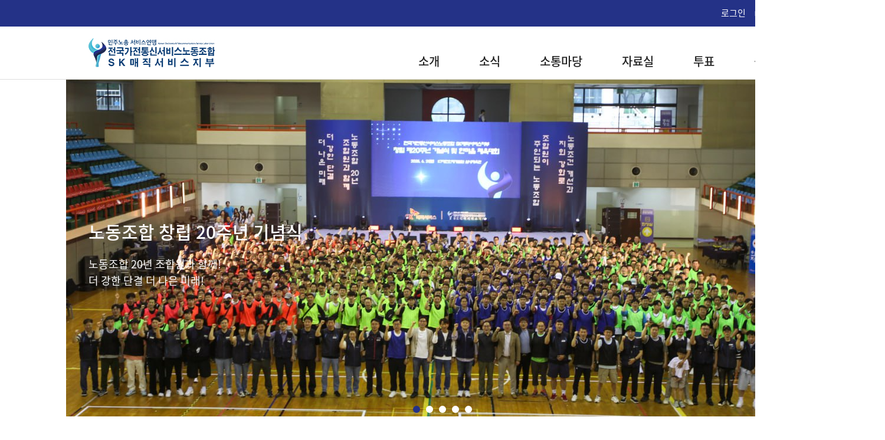

--- FILE ---
content_type: text/html
request_url: http://skmslu.org/main.php?PHPSESSID=39ca2096b5ae19f3ecb6b5c72499388e&ckattempt=1
body_size: 5461
content:
	<script type="text/javascript">
	/*location 때문에 아이프레임에서 mainContent 를 못찾는다 (모든 브라우저가 그런건 아님)*/
	location.href="http://www.skmslu.org/main.php?PHPSESSID=39ca2096b5ae19f3ecb6b5c72499388e&ckattempt=1";
	</script>
	<!DOCTYPE html>
<head>
<meta http-equiv="X-UA-Compatible" content="IE=edge,chrome=1" />
<meta name="viewport" content="user-scalable=yes, maximum-scale=1.0, minimum-scale=0.25, width=1200">
<script src="https://ajax.googleapis.com/ajax/libs/jquery/1.11.2/jquery.min.js"></script>
<!--[if lt IE 9]>
  <script src="/css/js/selectivizr-min.js"></script>
  <script src="/css/js/selectivizr.js"></script>
<![endif]-->

<!-- 호환성 보기 제거 메타 -->
<meta http-equiv="X-UA-Compatible" content="IE=edge,chrome=1" />

<!-- 사이트 전체 기본 문자셋 지정 -->
<meta http-equiv="Content-Type" content="text/html; charset=utf-8">

<!-- 캐쉬 사용하지 않음 메타 -->
<meta http-equiv="Cache-Control" content="no-cache"/>
<meta http-equiv="Expires" content="0"/>
<meta http-equiv="Pragma" content="no-cache"/>

<!-- <meta name="robots" content="noindex,nofollow"> -->

<!-- 페이스북 관련 메타 
<meta property="og:image" content=""/>
<meta property="og:title" content="[Gn글로벌]"/>
<meta property="og:description" content=""/>
<meta property="og:type" content="website" />-->

<!-- 트위터 관련 메타 -->
<meta name="twitter:title"          content="[Gn글로벌] ">
<meta name="twitter:image"          content="">
<meta name="twitter:description"    content="">

<!-- 네이버 사이트 등록 관련 메타 -->
<meta name="naver-site-verification" content="178533f7f67413a09bdaa17653bbdec45a752dac" />
<meta name="description" content="SK매직서비스노동조합은 구성원의 노동조건을 개선하고자 노동자가 자주적으로 설립하고, SK매직서비스 노동자의 희망을 열어가는 노동단체입니다.">
<meta property="og:type" content="website">
<meta property="og:title" content="SK매직서비스노동조합">
<meta property="og:description" content="SK매직서비스노동조합은 구성원의 노동조건을 개선하고자 노동자가 자주적으로 설립하고, SK매직서비스 노동자의 희망을 열어가는 노동단체입니다.">
<meta property="og:image" content="http://www.skmslu.org/images/main/logo_naver.jpg">
<meta property="og:url" content="http://www.skmslu.org">
<link rel="canonical" href="http://www.skmslu.org">


<!-- 공통 CSS 파일 -->
<link rel="stylesheet" href="/GnCommon/css/common.css" type="text/css">

<!-- 쇼핑몰 상품문의 / 사용후기 게시판 -->

<!-- 매장현황 게시판 스킨 -->
<link rel="stylesheet" href="/GnCommon/css/agency_search_bbs.css" type="text/css">

<!-- 커스텀 페이징 전용 CSS -->
<link rel="stylesheet" href="/GnCommon/css/custom_paging.css" type="text/css">

<!-- 기존 달력 -->
<link rel="stylesheet" href="/GnCommon/css/calendar-eraser_lim.css" type="text/css">
<link rel="stylesheet" href="/GnCommon/css/calender_jquery.css" type="text/css">
<!-- Gn 솔루션 자바스크립트 function -->
<script type='text/javascript' src='/GnCommon/js/javascript.js'></script>

<!-- jQuery 1.7 압축버젼 -->
<script type="text/javascript" src="/GnCommon/js/jquery-1.7.min.js"></script>

<!-- jQuery 애니메이션 (가속,탄력) 효과관련 추가 스크립트 -->
<script type="text/javascript" src="/GnCommon/js/jquery.easing.min.js"></script>

<!-- 모바일 카카오톡 링크 관련 -->
<script type='text/javascript' src='/GnCommon/js/kakao.link.js'></script>

<!-- 기존달력 -->
<script type='text/javascript' src='/GnCommon/js/calendar-eraser_lim.js'></script>

<title>SK매직서비스노동조합</title>
<!-- ------------------------------------------------------------- [ 디자인 CSS 영역 - S ] ------------------------------------------------------------- -->

<link rel="stylesheet" href="/css/style.css" type="text/css">			<!-- 디자인 CSS -->
<link rel="stylesheet" href="/css/style_ex1.css" type="text/css">		<!-- 추가 CSS -->
<link rel="stylesheet" href="/css/font.css" type="text/css">		<!-- 추가 CSS -->
<link rel="stylesheet" href="/css/skin.css" type="text/css">		<!-- 스킨 CSS -->
<link rel="stylesheet" href="/css/main_slider.css" />
<script type="text/javascript" src="/css/js/bxslider.js"></script>
<link rel="stylesheet" href="/css/slick.css" />
<script type="text/javascript" src="/css/js/slick.min.js"></script>

<!-- ------------------------------------------------------------- [ 디자인 CSS 영역 - E ] ------------------------------------------------------------- -->
</head>

<body leftmargin="0" topmargin="0">
<DIV ID="objContents"><script language="javascript" type="text/javascript">
isIE=document.all;
isNN=!document.all&&document.getElementById;
isN4=document.layers;
isHot=false;

function ddInit(e){
	topDog=isIE ? "BODY" : "HTML";
	whichDog=isIE ? document.all.theLayer : document.getElementById("theLayer");
	hotDog=isIE ? event.srcElement : e.target;
	while (hotDog.id!="titleBar"&&hotDog.tagName!=topDog){
		hotDog=isIE ? hotDog.parentElement : hotDog.parentNode;
	}
	if (hotDog.id=="titleBar"){
		offsetx=isIE ? event.clientX : e.clientX;
		offsety=isIE ? event.clientY : e.clientY;
		nowX=parseInt(whichDog.style.left);
		nowY=parseInt(whichDog.style.top);
		ddEnabled=true;
		document.onmousemove=dd;
	}
}

function dd(e){
	if (!ddEnabled) return;
	whichDog.style.left=isIE ? nowX+event.clientX-offsetx : nowX+e.clientX-offsetx;
	whichDog.style.top=isIE ? nowY+event.clientY-offsety : nowY+e.clientY-offsety;
	return false;
}

function ddN4(whatDog){
	if (!isN4) return;
	N4=eval(whatDog);
	N4.captureEvents(Event.MOUSEDOWN|Event.MOUSEUP);
	N4.onmousedown=function(e){
		N4.captureEvents(Event.MOUSEMOVE);
		N4x=e.x;
		N4y=e.y;
	}
	N4.onmousemove=function(e){
		if (isHot){
			N4.moveBy(e.x-N4x,e.y-N4y);
			return false;
		}
	}
	N4.onmouseup=function(){
		N4.releaseEvents(Event.MOUSEMOVE);
	}
}

function hideMe(){
	if (isIE||isNN) whichDog.style.visibility="hidden";
	else if (isN4) document.theLayer.visibility="hide";
}

function showMe(){
	if (isIE||isNN) whichDog.style.visibility="visible";
	else if (isN4) document.theLayer.visibility="show";
}

document.onmousedown=ddInit;
document.onmouseup=Function("ddEnabled=false");

function notice_setCookie( name, value, expiredays )
{
	var todayDate = new Date();
	todayDate.setDate( todayDate.getDate() + expiredays );
	document.cookie = name + '=' + escape( value ) + '; path=/; expires=' + todayDate.toGMTString() + ';'
	return;
}
function notice_getCookie( name )
{
	var nameOfCookie = name + "=";
	var x = 0;
	while ( x <= document.cookie.length )
	{
		var y = (x+nameOfCookie.length);
		if ( document.cookie.substring( x, y ) == nameOfCookie ) {
			if ( (endOfCookie=document.cookie.indexOf( ";", y )) == -1 )
				endOfCookie = document.cookie.length;
			return unescape( document.cookie.substring( y, endOfCookie ) );
		}
		x = document.cookie.indexOf( " ", x ) + 1;
		if ( x == 0 ) break;
	}
	return "";
}
</script>
<div id="wrap">
	<div id="header">
		<div class="h_top">
			<div class="inner">
				<div class="join_wrap">
										<a href="/member/login.php?PHPSESSID=39ca2096b5ae19f3ecb6b5c72499388e"><span>로그인</span></a>
					<a href="/member/join.php?PHPSESSID=39ca2096b5ae19f3ecb6b5c72499388e"><span>회원가입</span></a>
									</div><!-- join_wrap -->
			</div><!-- inner -->
		</div><!-- h_top -->
		<div class="h_bot">
			<div class="inner">
				<h1 class="logo"><a href="/main.php?PHPSESSID=39ca2096b5ae19f3ecb6b5c72499388e"><img src="/images/main/logo.jpg" alt="" /></a></h1>
				<ul class="gnb">
	<li><a href="/sub01/sub01.php?PHPSESSID=39ca2096b5ae19f3ecb6b5c72499388e">소개</a>
		<ul>
			<li><a href="/sub01/sub01.php?PHPSESSID=39ca2096b5ae19f3ecb6b5c72499388e">지부장 인사말</a></li>
			<li><a href="/sub01/sub02.php?PHPSESSID=39ca2096b5ae19f3ecb6b5c72499388e">연혁</a></li>
			<li><a href="/sub01/sub03.php?PHPSESSID=39ca2096b5ae19f3ecb6b5c72499388e">임원/상집위원소개</a></li>
			<li><a href="/sub01/sub04.php?PHPSESSID=39ca2096b5ae19f3ecb6b5c72499388e">지부규정</a></li>
			<li><a href="/sub01/sub05.php?PHPSESSID=39ca2096b5ae19f3ecb6b5c72499388e">단체협약</a></li>
		</ul>
	</li>
	<li><a href="/bbs/board.php?tbl=bbs21&PHPSESSID=39ca2096b5ae19f3ecb6b5c72499388e">소식</a>
		<ul>
			<li><a href="/bbs/board.php?tbl=bbs21&PHPSESSID=39ca2096b5ae19f3ecb6b5c72499388e">지부뉴스</a></li>
			<li><a href="/bbs/board.php?tbl=bbs22&PHPSESSID=39ca2096b5ae19f3ecb6b5c72499388e">성명/논평</a></li>
			<li><a href="/bbs/board.php?tbl=bbs23&PHPSESSID=39ca2096b5ae19f3ecb6b5c72499388e">언론보도</a></li>
			<li><a href="/bbs/board.php?tbl=bbs24&PHPSESSID=39ca2096b5ae19f3ecb6b5c72499388e">지회소식</a></li>
		</ul>
	</li>
	<li><a href="/bbs/board.php?tbl=bbs31&PHPSESSID=39ca2096b5ae19f3ecb6b5c72499388e">소통마당</a>
		<ul>
			<li><a href="/bbs/board.php?tbl=bbs31&PHPSESSID=39ca2096b5ae19f3ecb6b5c72499388e">자유게시판</a></li>
			<li><a href="/bbs/board.php?tbl=bbs32&PHPSESSID=39ca2096b5ae19f3ecb6b5c72499388e">대의원</a></li>
			<li><a href="/bbs/board.php?tbl=bbs33&PHPSESSID=39ca2096b5ae19f3ecb6b5c72499388e">상무집행위원회</a></li>
			<li><a href="/bbs/board.php?tbl=bbs34&PHPSESSID=39ca2096b5ae19f3ecb6b5c72499388e">통일위원회</a></li>
			<li><a href="/bbs/board.php?tbl=bbs35&PHPSESSID=39ca2096b5ae19f3ecb6b5c72499388e">정치위원회</a></li>
			<li><a href="/bbs/board.php?tbl=bbs36&PHPSESSID=39ca2096b5ae19f3ecb6b5c72499388e">경조사안내</a></li>
		</ul>
	</li>
	<li><a href="/bbs/board.php?tbl=bbs41&PHPSESSID=39ca2096b5ae19f3ecb6b5c72499388e">자료실</a>
		<ul>
			<li><a href="/bbs/board.php?tbl=bbs41&PHPSESSID=39ca2096b5ae19f3ecb6b5c72499388e">사진자료실</a></li>
			<li><a href="/bbs/board.php?tbl=bbs42&PHPSESSID=39ca2096b5ae19f3ecb6b5c72499388e">영상자료실</a></li>
			<li><a href="/bbs/board.php?tbl=bbs43&PHPSESSID=39ca2096b5ae19f3ecb6b5c72499388e">문서자료실</a></li>
		</ul>
	</li>
	<li><a href="/poll/poll_list.php?PHPSESSID=39ca2096b5ae19f3ecb6b5c72499388e">투표</a>
		<ul>
			<li><a href="/poll/poll_list.php?PHPSESSID=39ca2096b5ae19f3ecb6b5c72499388e">투표하기</a></li>
		</ul>
	</li>
	<li><a href="/online/online.php?PHPSESSID=39ca2096b5ae19f3ecb6b5c72499388e">상담센터</a>
		<ul>
			<li><a href="/online/online.php?PHPSESSID=39ca2096b5ae19f3ecb6b5c72499388e">노동상담</a></li>
		</ul>
	</li>
</ul><!-- gnb -->			</div><!-- inner -->
		</div><!-- h_bot -->
	</div><!-- header -->
	<div class="visual_wrap">
		<ul class="visual_slide">
						<li>
				<p style="background: url('/rolling_banner/item/78f136aa91.png')top center no-repeat; height: 600px;"></p>
				<div class="vis_tit">
					<div class="inner">
						<strong>노동조합 창립 20주년 기념식</strong>
						<p>노동조합 20년 조합원과 함께!<br />
더 강한 단결 더 나은 미래!<br />
</p>
					</div>
				</div>
			</li>
						<li>
				<p style="background: url('/rolling_banner/item/fde21c88a1.png')top center no-repeat; height: 600px;"></p>
				<div class="vis_tit">
					<div class="inner">
						<strong>창립 20주년</strong>
						<p>함께 걸어온 20년, 앞으로 20년을 약속하는 함께 걷는 길! </p>
					</div>
				</div>
			</li>
						<li>
				<p style="background: url('/rolling_banner/item/1e424eaaff.jpg')top center no-repeat; height: 600px;"></p>
				<div class="vis_tit">
					<div class="inner">
						<strong>민주노총 서비스연맹 전국가전통신서비스노동조합 SK매직서비스지부</strong>
						<p>공식홈페이지를 찾아주신 모든분들께 환영 인사를 드립니다.</p>
					</div>
				</div>
			</li>
						<li>
				<p style="background: url('/rolling_banner/item/33e9910ab1.jpg')top center no-repeat; height: 600px;"></p>
				<div class="vis_tit">
					<div class="inner">
						<strong>민주노총 서비스연맹 전국가전통신서비스노동조합 SK매직서비스지부</strong>
						<p>공식홈페이지를 찾아주신 모든분들께 환영 인사를 드립니다.</p>
					</div>
				</div>
			</li>
						<li>
				<p style="background: url('/rolling_banner/item/0e060168b1.jpg')top center no-repeat; height: 600px;"></p>
				<div class="vis_tit">
					<div class="inner">
						<strong>민주노총 서비스연맹 전국가전통신서비스노동조합 SK매직서비스지부</strong>
						<p>공식홈페이지를 찾아주신 모든분들께 환영 인사를 드립니다.</p>
					</div>
				</div>
			</li>
					</ul><!-- visual_slide -->
		<div class="vis_btn">
			<button class="visual_prev"><img src="/images/main/visual_prev.png" alt="" /></button>
			<button class="visual_next"><img src="/images/main/visual_next.png" alt="" /></button>
		</div><!-- vis_btn -->
	</div><!-- visual_wrap -->

	<div class="section01">
		<div class="inner">
			<div class="sec01_list">
				<div class="sec01_top">
					<strong>지부뉴스</strong>
					<a href="/bbs/board.php?tbl=bbs21&PHPSESSID=39ca2096b5ae19f3ecb6b5c72499388e"><span>MORE</span></a>
				</div><!-- sec01_top -->
				<div class="sec01_con">
					<ul style="height: 280px;">
		<li>
		<a href="javascript:alert('게시글 열람 권한이 없습니다.');">
			<p>2025년 8월 29일 온라인 임시 대의원대회 결과 보고</p>
			<span>25.09.03</span>
		</a>
	</li>
		<li>
		<a href="javascript:alert('게시글 열람 권한이 없습니다.');">
			<p>지부 창립 20주년 기념식 및 한마음 체육대회 </p>
			<span>25.07.04</span>
		</a>
	</li>
		<li>
		<a href="javascript:alert('게시글 열람 권한이 없습니다.');">
			<p>2024년 임금 및 수수료 협약서</p>
			<span>24.11.05</span>
		</a>
	</li>
		<li>
		<a href="javascript:alert('게시글 열람 권한이 없습니다.');">
			<p>2024년 임금협약 제3차 본 교섭 회의록</p>
			<span>24.08.29</span>
		</a>
	</li>
		<li>
		<a href="javascript:alert('게시글 열람 권한이 없습니다.');">
			<p>2024년 임금협약 서비스 제2차 실무교섭 회의록</p>
			<span>24.08.23</span>
		</a>
	</li>
		</ul>				</div><!-- sec01_con -->
			</div><!-- sec01_list -->

			<div class="sec01_list">
				<div class="sec01_top">
					<strong>경조사안내</strong>
					<a href="/bbs/board.php?tbl=bbs36&PHPSESSID=39ca2096b5ae19f3ecb6b5c72499388e"><span>MORE</span></a>
				</div><!-- sec01_top -->
				<div class="sec01_con">
					<ul style="height: 280px;">
		<li>
		<a href="/bbs/board.php?tbl=bbs36&mode=VIEW&num=35&&PHPSESSID=39ca2096b5ae19f3ecb6b5c72499388e">
			<p>[訃告] 경영지원팀 이성우 조합원 모친상</p>
			<span>22.06.15</span>
		</a>
	</li>
		<li>
		<a href="/bbs/board.php?tbl=bbs36&mode=VIEW&num=34&&PHPSESSID=39ca2096b5ae19f3ecb6b5c72499388e">
			<p>[訃告] 부품센터 문종기 조합원 부친상</p>
			<span>22.03.27</span>
		</a>
	</li>
		<li>
		<a href="/bbs/board.php?tbl=bbs36&mode=VIEW&num=33&&PHPSESSID=39ca2096b5ae19f3ecb6b5c72499388e">
			<p>[부고 ] 강릉센터 차한식 조합원 모친상</p>
			<span>22.03.03</span>
		</a>
	</li>
		<li>
		<a href="/bbs/board.php?tbl=bbs36&mode=VIEW&num=32&&PHPSESSID=39ca2096b5ae19f3ecb6b5c72499388e">
			<p>[부고] 화성물류 나영훈 조합원 아내 조모상</p>
			<span>22.02.16</span>
		</a>
	</li>
		<li>
		<a href="/bbs/board.php?tbl=bbs36&mode=VIEW&num=31&&PHPSESSID=39ca2096b5ae19f3ecb6b5c72499388e">
			<p>[부고] 진주물류 유설훈 조합원 부친상</p>
			<span>22.01.13</span>
		</a>
	</li>
		</ul>				</div><!-- sec01_con -->
			</div><!-- sec01_list -->
		</div><!-- inner -->
	</div><!-- section01 -->

	<div class="section02">
		<div class="inner">
			<div class="sec02_con">
				<a href="/sub01/sub04.php?PHPSESSID=39ca2096b5ae19f3ecb6b5c72499388e">
					<strong>지부규정</strong>
					<p>전국가전통신서비스노동조합 SK매직서비스지부 <br>규정집입니다.</p>
					<span>자세히보기</span>
				</a>
			</div><!-- sec02_con -->
			<div class="sec02_con">
				<a href="/sub01/sub05.php?PHPSESSID=39ca2096b5ae19f3ecb6b5c72499388e">
					<strong>단체협약</strong>
					<p>전국가전통신서비스노동조합 SK매직서비스지부와 SK매직서비스주식회사가 체결한 단체협약입니다.</p>
					<span>자세히보기</span>
				</a>
			</div><!-- sec02_con -->
			<div class="sec02_con">
				<a href="/poll/poll_list.php?PHPSESSID=39ca2096b5ae19f3ecb6b5c72499388e">
					<strong>투표하기</strong>
					<p>노동조합 조합원의 의사를 결정하기 위한 <br>투표 시스템입니다.</p>
					<span>자세히보기</span>
				</a>
			</div><!-- sec02_con -->
		</div><!-- inner -->
	</div><!-- section02 -->

	<div class="section03">
		<a href="/online/online.php?PHPSESSID=39ca2096b5ae19f3ecb6b5c72499388e">
			<div class="inner">
				<p><em>SK매직서비스 노동상담 하나부터 열까지 무엇이든 물어보세요</em><span>노동상담</span></p>
			</div><!-- inner -->
		</a>
	</div><!-- section03 -->

	<div class="section04">
		<div class="inner">
			<ul class="sec04_slide">
								<li>
					<a href="http://www.nodong.org/" target="_blank">
						<div class="img_wrap">
							<img src="/rolling_banner/item/14b72f697b.jpg" alt="" />
						</div><!-- img_wrap -->
					</a>
				</li>
								<li>
					<a href="http://service.nodong.org/xe/" target="_blank">
						<div class="img_wrap">
							<img src="/rolling_banner/item/1f73dc6cb6.jpg" alt="" />
						</div><!-- img_wrap -->
					</a>
				</li>
								<li>
					<a href="https://www.glosign.com/linkviewer/MTAwNzA5ODYrZ2xvc2lnbis2OTAyNw" target="_blank">
						<div class="img_wrap">
							<img src="/rolling_banner/item/36915ae798.jpg" alt="" />
						</div><!-- img_wrap -->
					</a>
				</li>
								<li>
					<a href="http://www.ketslu.org/" target="_blank">
						<div class="img_wrap">
							<img src="/rolling_banner/item/352ba8be89.jpg" alt="" />
						</div><!-- img_wrap -->
					</a>
				</li>
								<li>
					<a href="https://www.youtube.com/channel/UCBX7Ch5lGFyNw8_4gNZ7JKA" target="_blank">
						<div class="img_wrap">
							<img src="/rolling_banner/item/ee4a701c96.jpg" alt="" />
						</div><!-- img_wrap -->
					</a>
				</li>
								<li>
					<a href="https://jinboparty.com/main/" target="_blank">
						<div class="img_wrap">
							<img src="/rolling_banner/item/1ae1651fdf.jpg" alt="" />
						</div><!-- img_wrap -->
					</a>
				</li>
							</ul><!-- sec04_slide -->
			<div class="sec04_btn">
				<button class="sec04_prev"><img src="/images/main/sec04_prev.png" alt="" /></button>
				<button class="sec04_next"><img src="/images/main/sec04_next.png" alt="" /></button>
			</div><!-- sec04_btn -->
		</div><!-- inner -->
	</div><!-- section04 -->
	<div id="footer">
		<div class="inner">
			<div class="address">
				<p><span>서울특별시 중구 통일로 10, 연세빌딩 15층</span><span>우편번호 : 04527</span></p>
				<p><span>TEL : 02-6263-0390~2</span><span>FAX : 02-6263-0393</span></p>
				<p class="copy">COPYRIGHT BY SK MAGIC SERVICE LABOR UNION. ALL RIGHTS RESERVED.</p>
			</div><!-- address -->
			<div class="f_logo"><a href="/main.php?PHPSESSID=39ca2096b5ae19f3ecb6b5c72499388e"><img src="/images/main/f_logo.png" alt="" /></a></div>
		</div><!-- inner -->
	</div><!-- footer -->

</div><!-- wrap -->

</DIV>
<DIV ID="objSelection">
</DIV>

</body>
</html>


<!-- new post -->
<script src="http://dmaps.daum.net/map_js_init/postcode.v2.js"></script>
<script type="text/javascript" src="/addr_zip/Uzipjs/new_UzipJs.js"></script><!-- openDaumPostcode -->

<script type="text/javascript">
		//bxslider
		var mySlider=$('.visual_slide').bxSlider({
			auto: true,
			speed: 1000,
			pause: 5000,
			mode:'fade',
			pager: true,
			controls: false,
			autoControls: false,
		});
	  $( '.visual_next' ).on( 'click', function () {
			mySlider.goToNextSlide(); 
			return false;              
		});
	   $( '.visual_prev' ).on( 'click', function () {
		   mySlider.goToPrevSlide(); 
		   return false;              
		});
</script>

<script type="text/javascript">
	//slick
		$('.sec04_slide').slick({
		  autoplay: true,
		  infinite: true,
		  slidesToShow: 5,
		  slidesToScroll: 1,
		  arrows: true,
		  prevArrow: $('.sec04_prev'),
	      nextArrow: $('.sec04_next'),
		});
</script>

--- FILE ---
content_type: text/html
request_url: http://www.skmslu.org/main.php?PHPSESSID=39ca2096b5ae19f3ecb6b5c72499388e&ckattempt=2
body_size: 5334
content:
<!DOCTYPE html>
<head>
<meta http-equiv="X-UA-Compatible" content="IE=edge,chrome=1" />
<meta name="viewport" content="user-scalable=yes, maximum-scale=1.0, minimum-scale=0.25, width=1200">
<script src="https://ajax.googleapis.com/ajax/libs/jquery/1.11.2/jquery.min.js"></script>
<!--[if lt IE 9]>
  <script src="/css/js/selectivizr-min.js"></script>
  <script src="/css/js/selectivizr.js"></script>
<![endif]-->

<!-- 호환성 보기 제거 메타 -->
<meta http-equiv="X-UA-Compatible" content="IE=edge,chrome=1" />

<!-- 사이트 전체 기본 문자셋 지정 -->
<meta http-equiv="Content-Type" content="text/html; charset=utf-8">

<!-- 캐쉬 사용하지 않음 메타 -->
<meta http-equiv="Cache-Control" content="no-cache"/>
<meta http-equiv="Expires" content="0"/>
<meta http-equiv="Pragma" content="no-cache"/>

<!-- <meta name="robots" content="noindex,nofollow"> -->

<!-- 페이스북 관련 메타 
<meta property="og:image" content=""/>
<meta property="og:title" content="[Gn글로벌]"/>
<meta property="og:description" content=""/>
<meta property="og:type" content="website" />-->

<!-- 트위터 관련 메타 -->
<meta name="twitter:title"          content="[Gn글로벌] ">
<meta name="twitter:image"          content="">
<meta name="twitter:description"    content="">

<!-- 네이버 사이트 등록 관련 메타 -->
<meta name="naver-site-verification" content="178533f7f67413a09bdaa17653bbdec45a752dac" />
<meta name="description" content="SK매직서비스노동조합은 구성원의 노동조건을 개선하고자 노동자가 자주적으로 설립하고, SK매직서비스 노동자의 희망을 열어가는 노동단체입니다.">
<meta property="og:type" content="website">
<meta property="og:title" content="SK매직서비스노동조합">
<meta property="og:description" content="SK매직서비스노동조합은 구성원의 노동조건을 개선하고자 노동자가 자주적으로 설립하고, SK매직서비스 노동자의 희망을 열어가는 노동단체입니다.">
<meta property="og:image" content="http://www.skmslu.org/images/main/logo_naver.jpg">
<meta property="og:url" content="http://www.skmslu.org">
<link rel="canonical" href="http://www.skmslu.org">


<!-- 공통 CSS 파일 -->
<link rel="stylesheet" href="/GnCommon/css/common.css" type="text/css">

<!-- 쇼핑몰 상품문의 / 사용후기 게시판 -->

<!-- 매장현황 게시판 스킨 -->
<link rel="stylesheet" href="/GnCommon/css/agency_search_bbs.css" type="text/css">

<!-- 커스텀 페이징 전용 CSS -->
<link rel="stylesheet" href="/GnCommon/css/custom_paging.css" type="text/css">

<!-- 기존 달력 -->
<link rel="stylesheet" href="/GnCommon/css/calendar-eraser_lim.css" type="text/css">
<link rel="stylesheet" href="/GnCommon/css/calender_jquery.css" type="text/css">
<!-- Gn 솔루션 자바스크립트 function -->
<script type='text/javascript' src='/GnCommon/js/javascript.js'></script>

<!-- jQuery 1.7 압축버젼 -->
<script type="text/javascript" src="/GnCommon/js/jquery-1.7.min.js"></script>

<!-- jQuery 애니메이션 (가속,탄력) 효과관련 추가 스크립트 -->
<script type="text/javascript" src="/GnCommon/js/jquery.easing.min.js"></script>

<!-- 모바일 카카오톡 링크 관련 -->
<script type='text/javascript' src='/GnCommon/js/kakao.link.js'></script>

<!-- 기존달력 -->
<script type='text/javascript' src='/GnCommon/js/calendar-eraser_lim.js'></script>

<title>SK매직서비스노동조합</title>
<!-- ------------------------------------------------------------- [ 디자인 CSS 영역 - S ] ------------------------------------------------------------- -->

<link rel="stylesheet" href="/css/style.css" type="text/css">			<!-- 디자인 CSS -->
<link rel="stylesheet" href="/css/style_ex1.css" type="text/css">		<!-- 추가 CSS -->
<link rel="stylesheet" href="/css/font.css" type="text/css">		<!-- 추가 CSS -->
<link rel="stylesheet" href="/css/skin.css" type="text/css">		<!-- 스킨 CSS -->
<link rel="stylesheet" href="/css/main_slider.css" />
<script type="text/javascript" src="/css/js/bxslider.js"></script>
<link rel="stylesheet" href="/css/slick.css" />
<script type="text/javascript" src="/css/js/slick.min.js"></script>

<!-- ------------------------------------------------------------- [ 디자인 CSS 영역 - E ] ------------------------------------------------------------- -->
</head>

<body leftmargin="0" topmargin="0">
<DIV ID="objContents"><script language="javascript" type="text/javascript">
isIE=document.all;
isNN=!document.all&&document.getElementById;
isN4=document.layers;
isHot=false;

function ddInit(e){
	topDog=isIE ? "BODY" : "HTML";
	whichDog=isIE ? document.all.theLayer : document.getElementById("theLayer");
	hotDog=isIE ? event.srcElement : e.target;
	while (hotDog.id!="titleBar"&&hotDog.tagName!=topDog){
		hotDog=isIE ? hotDog.parentElement : hotDog.parentNode;
	}
	if (hotDog.id=="titleBar"){
		offsetx=isIE ? event.clientX : e.clientX;
		offsety=isIE ? event.clientY : e.clientY;
		nowX=parseInt(whichDog.style.left);
		nowY=parseInt(whichDog.style.top);
		ddEnabled=true;
		document.onmousemove=dd;
	}
}

function dd(e){
	if (!ddEnabled) return;
	whichDog.style.left=isIE ? nowX+event.clientX-offsetx : nowX+e.clientX-offsetx;
	whichDog.style.top=isIE ? nowY+event.clientY-offsety : nowY+e.clientY-offsety;
	return false;
}

function ddN4(whatDog){
	if (!isN4) return;
	N4=eval(whatDog);
	N4.captureEvents(Event.MOUSEDOWN|Event.MOUSEUP);
	N4.onmousedown=function(e){
		N4.captureEvents(Event.MOUSEMOVE);
		N4x=e.x;
		N4y=e.y;
	}
	N4.onmousemove=function(e){
		if (isHot){
			N4.moveBy(e.x-N4x,e.y-N4y);
			return false;
		}
	}
	N4.onmouseup=function(){
		N4.releaseEvents(Event.MOUSEMOVE);
	}
}

function hideMe(){
	if (isIE||isNN) whichDog.style.visibility="hidden";
	else if (isN4) document.theLayer.visibility="hide";
}

function showMe(){
	if (isIE||isNN) whichDog.style.visibility="visible";
	else if (isN4) document.theLayer.visibility="show";
}

document.onmousedown=ddInit;
document.onmouseup=Function("ddEnabled=false");

function notice_setCookie( name, value, expiredays )
{
	var todayDate = new Date();
	todayDate.setDate( todayDate.getDate() + expiredays );
	document.cookie = name + '=' + escape( value ) + '; path=/; expires=' + todayDate.toGMTString() + ';'
	return;
}
function notice_getCookie( name )
{
	var nameOfCookie = name + "=";
	var x = 0;
	while ( x <= document.cookie.length )
	{
		var y = (x+nameOfCookie.length);
		if ( document.cookie.substring( x, y ) == nameOfCookie ) {
			if ( (endOfCookie=document.cookie.indexOf( ";", y )) == -1 )
				endOfCookie = document.cookie.length;
			return unescape( document.cookie.substring( y, endOfCookie ) );
		}
		x = document.cookie.indexOf( " ", x ) + 1;
		if ( x == 0 ) break;
	}
	return "";
}
</script>
<div id="wrap">
	<div id="header">
		<div class="h_top">
			<div class="inner">
				<div class="join_wrap">
										<a href="/member/login.php?PHPSESSID=39ca2096b5ae19f3ecb6b5c72499388e"><span>로그인</span></a>
					<a href="/member/join.php?PHPSESSID=39ca2096b5ae19f3ecb6b5c72499388e"><span>회원가입</span></a>
									</div><!-- join_wrap -->
			</div><!-- inner -->
		</div><!-- h_top -->
		<div class="h_bot">
			<div class="inner">
				<h1 class="logo"><a href="/main.php?PHPSESSID=39ca2096b5ae19f3ecb6b5c72499388e"><img src="/images/main/logo.jpg" alt="" /></a></h1>
				<ul class="gnb">
	<li><a href="/sub01/sub01.php?PHPSESSID=39ca2096b5ae19f3ecb6b5c72499388e">소개</a>
		<ul>
			<li><a href="/sub01/sub01.php?PHPSESSID=39ca2096b5ae19f3ecb6b5c72499388e">지부장 인사말</a></li>
			<li><a href="/sub01/sub02.php?PHPSESSID=39ca2096b5ae19f3ecb6b5c72499388e">연혁</a></li>
			<li><a href="/sub01/sub03.php?PHPSESSID=39ca2096b5ae19f3ecb6b5c72499388e">임원/상집위원소개</a></li>
			<li><a href="/sub01/sub04.php?PHPSESSID=39ca2096b5ae19f3ecb6b5c72499388e">지부규정</a></li>
			<li><a href="/sub01/sub05.php?PHPSESSID=39ca2096b5ae19f3ecb6b5c72499388e">단체협약</a></li>
		</ul>
	</li>
	<li><a href="/bbs/board.php?tbl=bbs21&PHPSESSID=39ca2096b5ae19f3ecb6b5c72499388e">소식</a>
		<ul>
			<li><a href="/bbs/board.php?tbl=bbs21&PHPSESSID=39ca2096b5ae19f3ecb6b5c72499388e">지부뉴스</a></li>
			<li><a href="/bbs/board.php?tbl=bbs22&PHPSESSID=39ca2096b5ae19f3ecb6b5c72499388e">성명/논평</a></li>
			<li><a href="/bbs/board.php?tbl=bbs23&PHPSESSID=39ca2096b5ae19f3ecb6b5c72499388e">언론보도</a></li>
			<li><a href="/bbs/board.php?tbl=bbs24&PHPSESSID=39ca2096b5ae19f3ecb6b5c72499388e">지회소식</a></li>
		</ul>
	</li>
	<li><a href="/bbs/board.php?tbl=bbs31&PHPSESSID=39ca2096b5ae19f3ecb6b5c72499388e">소통마당</a>
		<ul>
			<li><a href="/bbs/board.php?tbl=bbs31&PHPSESSID=39ca2096b5ae19f3ecb6b5c72499388e">자유게시판</a></li>
			<li><a href="/bbs/board.php?tbl=bbs32&PHPSESSID=39ca2096b5ae19f3ecb6b5c72499388e">대의원</a></li>
			<li><a href="/bbs/board.php?tbl=bbs33&PHPSESSID=39ca2096b5ae19f3ecb6b5c72499388e">상무집행위원회</a></li>
			<li><a href="/bbs/board.php?tbl=bbs34&PHPSESSID=39ca2096b5ae19f3ecb6b5c72499388e">통일위원회</a></li>
			<li><a href="/bbs/board.php?tbl=bbs35&PHPSESSID=39ca2096b5ae19f3ecb6b5c72499388e">정치위원회</a></li>
			<li><a href="/bbs/board.php?tbl=bbs36&PHPSESSID=39ca2096b5ae19f3ecb6b5c72499388e">경조사안내</a></li>
		</ul>
	</li>
	<li><a href="/bbs/board.php?tbl=bbs41&PHPSESSID=39ca2096b5ae19f3ecb6b5c72499388e">자료실</a>
		<ul>
			<li><a href="/bbs/board.php?tbl=bbs41&PHPSESSID=39ca2096b5ae19f3ecb6b5c72499388e">사진자료실</a></li>
			<li><a href="/bbs/board.php?tbl=bbs42&PHPSESSID=39ca2096b5ae19f3ecb6b5c72499388e">영상자료실</a></li>
			<li><a href="/bbs/board.php?tbl=bbs43&PHPSESSID=39ca2096b5ae19f3ecb6b5c72499388e">문서자료실</a></li>
		</ul>
	</li>
	<li><a href="/poll/poll_list.php?PHPSESSID=39ca2096b5ae19f3ecb6b5c72499388e">투표</a>
		<ul>
			<li><a href="/poll/poll_list.php?PHPSESSID=39ca2096b5ae19f3ecb6b5c72499388e">투표하기</a></li>
		</ul>
	</li>
	<li><a href="/online/online.php?PHPSESSID=39ca2096b5ae19f3ecb6b5c72499388e">상담센터</a>
		<ul>
			<li><a href="/online/online.php?PHPSESSID=39ca2096b5ae19f3ecb6b5c72499388e">노동상담</a></li>
		</ul>
	</li>
</ul><!-- gnb -->			</div><!-- inner -->
		</div><!-- h_bot -->
	</div><!-- header -->
	<div class="visual_wrap">
		<ul class="visual_slide">
						<li>
				<p style="background: url('/rolling_banner/item/78f136aa91.png')top center no-repeat; height: 600px;"></p>
				<div class="vis_tit">
					<div class="inner">
						<strong>노동조합 창립 20주년 기념식</strong>
						<p>노동조합 20년 조합원과 함께!<br />
더 강한 단결 더 나은 미래!<br />
</p>
					</div>
				</div>
			</li>
						<li>
				<p style="background: url('/rolling_banner/item/fde21c88a1.png')top center no-repeat; height: 600px;"></p>
				<div class="vis_tit">
					<div class="inner">
						<strong>창립 20주년</strong>
						<p>함께 걸어온 20년, 앞으로 20년을 약속하는 함께 걷는 길! </p>
					</div>
				</div>
			</li>
						<li>
				<p style="background: url('/rolling_banner/item/1e424eaaff.jpg')top center no-repeat; height: 600px;"></p>
				<div class="vis_tit">
					<div class="inner">
						<strong>민주노총 서비스연맹 전국가전통신서비스노동조합 SK매직서비스지부</strong>
						<p>공식홈페이지를 찾아주신 모든분들께 환영 인사를 드립니다.</p>
					</div>
				</div>
			</li>
						<li>
				<p style="background: url('/rolling_banner/item/33e9910ab1.jpg')top center no-repeat; height: 600px;"></p>
				<div class="vis_tit">
					<div class="inner">
						<strong>민주노총 서비스연맹 전국가전통신서비스노동조합 SK매직서비스지부</strong>
						<p>공식홈페이지를 찾아주신 모든분들께 환영 인사를 드립니다.</p>
					</div>
				</div>
			</li>
						<li>
				<p style="background: url('/rolling_banner/item/0e060168b1.jpg')top center no-repeat; height: 600px;"></p>
				<div class="vis_tit">
					<div class="inner">
						<strong>민주노총 서비스연맹 전국가전통신서비스노동조합 SK매직서비스지부</strong>
						<p>공식홈페이지를 찾아주신 모든분들께 환영 인사를 드립니다.</p>
					</div>
				</div>
			</li>
					</ul><!-- visual_slide -->
		<div class="vis_btn">
			<button class="visual_prev"><img src="/images/main/visual_prev.png" alt="" /></button>
			<button class="visual_next"><img src="/images/main/visual_next.png" alt="" /></button>
		</div><!-- vis_btn -->
	</div><!-- visual_wrap -->

	<div class="section01">
		<div class="inner">
			<div class="sec01_list">
				<div class="sec01_top">
					<strong>지부뉴스</strong>
					<a href="/bbs/board.php?tbl=bbs21&PHPSESSID=39ca2096b5ae19f3ecb6b5c72499388e"><span>MORE</span></a>
				</div><!-- sec01_top -->
				<div class="sec01_con">
					<ul style="height: 280px;">
		<li>
		<a href="javascript:alert('게시글 열람 권한이 없습니다.');">
			<p>2025년 8월 29일 온라인 임시 대의원대회 결과 보고</p>
			<span>25.09.03</span>
		</a>
	</li>
		<li>
		<a href="javascript:alert('게시글 열람 권한이 없습니다.');">
			<p>지부 창립 20주년 기념식 및 한마음 체육대회 </p>
			<span>25.07.04</span>
		</a>
	</li>
		<li>
		<a href="javascript:alert('게시글 열람 권한이 없습니다.');">
			<p>2024년 임금 및 수수료 협약서</p>
			<span>24.11.05</span>
		</a>
	</li>
		<li>
		<a href="javascript:alert('게시글 열람 권한이 없습니다.');">
			<p>2024년 임금협약 제3차 본 교섭 회의록</p>
			<span>24.08.29</span>
		</a>
	</li>
		<li>
		<a href="javascript:alert('게시글 열람 권한이 없습니다.');">
			<p>2024년 임금협약 서비스 제2차 실무교섭 회의록</p>
			<span>24.08.23</span>
		</a>
	</li>
		</ul>				</div><!-- sec01_con -->
			</div><!-- sec01_list -->

			<div class="sec01_list">
				<div class="sec01_top">
					<strong>경조사안내</strong>
					<a href="/bbs/board.php?tbl=bbs36&PHPSESSID=39ca2096b5ae19f3ecb6b5c72499388e"><span>MORE</span></a>
				</div><!-- sec01_top -->
				<div class="sec01_con">
					<ul style="height: 280px;">
		<li>
		<a href="/bbs/board.php?tbl=bbs36&mode=VIEW&num=35&&PHPSESSID=39ca2096b5ae19f3ecb6b5c72499388e">
			<p>[訃告] 경영지원팀 이성우 조합원 모친상</p>
			<span>22.06.15</span>
		</a>
	</li>
		<li>
		<a href="/bbs/board.php?tbl=bbs36&mode=VIEW&num=34&&PHPSESSID=39ca2096b5ae19f3ecb6b5c72499388e">
			<p>[訃告] 부품센터 문종기 조합원 부친상</p>
			<span>22.03.27</span>
		</a>
	</li>
		<li>
		<a href="/bbs/board.php?tbl=bbs36&mode=VIEW&num=33&&PHPSESSID=39ca2096b5ae19f3ecb6b5c72499388e">
			<p>[부고 ] 강릉센터 차한식 조합원 모친상</p>
			<span>22.03.03</span>
		</a>
	</li>
		<li>
		<a href="/bbs/board.php?tbl=bbs36&mode=VIEW&num=32&&PHPSESSID=39ca2096b5ae19f3ecb6b5c72499388e">
			<p>[부고] 화성물류 나영훈 조합원 아내 조모상</p>
			<span>22.02.16</span>
		</a>
	</li>
		<li>
		<a href="/bbs/board.php?tbl=bbs36&mode=VIEW&num=31&&PHPSESSID=39ca2096b5ae19f3ecb6b5c72499388e">
			<p>[부고] 진주물류 유설훈 조합원 부친상</p>
			<span>22.01.13</span>
		</a>
	</li>
		</ul>				</div><!-- sec01_con -->
			</div><!-- sec01_list -->
		</div><!-- inner -->
	</div><!-- section01 -->

	<div class="section02">
		<div class="inner">
			<div class="sec02_con">
				<a href="/sub01/sub04.php?PHPSESSID=39ca2096b5ae19f3ecb6b5c72499388e">
					<strong>지부규정</strong>
					<p>전국가전통신서비스노동조합 SK매직서비스지부 <br>규정집입니다.</p>
					<span>자세히보기</span>
				</a>
			</div><!-- sec02_con -->
			<div class="sec02_con">
				<a href="/sub01/sub05.php?PHPSESSID=39ca2096b5ae19f3ecb6b5c72499388e">
					<strong>단체협약</strong>
					<p>전국가전통신서비스노동조합 SK매직서비스지부와 SK매직서비스주식회사가 체결한 단체협약입니다.</p>
					<span>자세히보기</span>
				</a>
			</div><!-- sec02_con -->
			<div class="sec02_con">
				<a href="/poll/poll_list.php?PHPSESSID=39ca2096b5ae19f3ecb6b5c72499388e">
					<strong>투표하기</strong>
					<p>노동조합 조합원의 의사를 결정하기 위한 <br>투표 시스템입니다.</p>
					<span>자세히보기</span>
				</a>
			</div><!-- sec02_con -->
		</div><!-- inner -->
	</div><!-- section02 -->

	<div class="section03">
		<a href="/online/online.php?PHPSESSID=39ca2096b5ae19f3ecb6b5c72499388e">
			<div class="inner">
				<p><em>SK매직서비스 노동상담 하나부터 열까지 무엇이든 물어보세요</em><span>노동상담</span></p>
			</div><!-- inner -->
		</a>
	</div><!-- section03 -->

	<div class="section04">
		<div class="inner">
			<ul class="sec04_slide">
								<li>
					<a href="http://www.nodong.org/" target="_blank">
						<div class="img_wrap">
							<img src="/rolling_banner/item/14b72f697b.jpg" alt="" />
						</div><!-- img_wrap -->
					</a>
				</li>
								<li>
					<a href="http://service.nodong.org/xe/" target="_blank">
						<div class="img_wrap">
							<img src="/rolling_banner/item/1f73dc6cb6.jpg" alt="" />
						</div><!-- img_wrap -->
					</a>
				</li>
								<li>
					<a href="https://www.glosign.com/linkviewer/MTAwNzA5ODYrZ2xvc2lnbis2OTAyNw" target="_blank">
						<div class="img_wrap">
							<img src="/rolling_banner/item/36915ae798.jpg" alt="" />
						</div><!-- img_wrap -->
					</a>
				</li>
								<li>
					<a href="http://www.ketslu.org/" target="_blank">
						<div class="img_wrap">
							<img src="/rolling_banner/item/352ba8be89.jpg" alt="" />
						</div><!-- img_wrap -->
					</a>
				</li>
								<li>
					<a href="https://www.youtube.com/channel/UCBX7Ch5lGFyNw8_4gNZ7JKA" target="_blank">
						<div class="img_wrap">
							<img src="/rolling_banner/item/ee4a701c96.jpg" alt="" />
						</div><!-- img_wrap -->
					</a>
				</li>
								<li>
					<a href="https://jinboparty.com/main/" target="_blank">
						<div class="img_wrap">
							<img src="/rolling_banner/item/1ae1651fdf.jpg" alt="" />
						</div><!-- img_wrap -->
					</a>
				</li>
							</ul><!-- sec04_slide -->
			<div class="sec04_btn">
				<button class="sec04_prev"><img src="/images/main/sec04_prev.png" alt="" /></button>
				<button class="sec04_next"><img src="/images/main/sec04_next.png" alt="" /></button>
			</div><!-- sec04_btn -->
		</div><!-- inner -->
	</div><!-- section04 -->
	<div id="footer">
		<div class="inner">
			<div class="address">
				<p><span>서울특별시 중구 통일로 10, 연세빌딩 15층</span><span>우편번호 : 04527</span></p>
				<p><span>TEL : 02-6263-0390~2</span><span>FAX : 02-6263-0393</span></p>
				<p class="copy">COPYRIGHT BY SK MAGIC SERVICE LABOR UNION. ALL RIGHTS RESERVED.</p>
			</div><!-- address -->
			<div class="f_logo"><a href="/main.php?PHPSESSID=39ca2096b5ae19f3ecb6b5c72499388e"><img src="/images/main/f_logo.png" alt="" /></a></div>
		</div><!-- inner -->
	</div><!-- footer -->

</div><!-- wrap -->

</DIV>
<DIV ID="objSelection">
</DIV>

</body>
</html>


<!-- new post -->
<script src="http://dmaps.daum.net/map_js_init/postcode.v2.js"></script>
<script type="text/javascript" src="/addr_zip/Uzipjs/new_UzipJs.js"></script><!-- openDaumPostcode -->

<script type="text/javascript">
		//bxslider
		var mySlider=$('.visual_slide').bxSlider({
			auto: true,
			speed: 1000,
			pause: 5000,
			mode:'fade',
			pager: true,
			controls: false,
			autoControls: false,
		});
	  $( '.visual_next' ).on( 'click', function () {
			mySlider.goToNextSlide(); 
			return false;              
		});
	   $( '.visual_prev' ).on( 'click', function () {
		   mySlider.goToPrevSlide(); 
		   return false;              
		});
</script>

<script type="text/javascript">
	//slick
		$('.sec04_slide').slick({
		  autoplay: true,
		  infinite: true,
		  slidesToShow: 5,
		  slidesToScroll: 1,
		  arrows: true,
		  prevArrow: $('.sec04_prev'),
	      nextArrow: $('.sec04_next'),
		});
</script>

--- FILE ---
content_type: text/css
request_url: http://www.skmslu.org/css/style.css
body_size: 4851
content:
/* Common **********************************************************************/
/* @import url(http://fonts.googleapis.com/earlyaccess/nanumgothic.css); <-- 기존에 있던 것 */
/*  Nanum Gothic (Korean) http://www.google.com/fonts/earlyaccess   */
@font-face {
  font-family: 'Nanum Gothic';
  font-style: normal;
  font-weight: 400;
  src: url(//themes.googleusercontent.com/static/fonts/earlyaccess/nanumgothic/v4/NanumGothic-Regular.eot);
  src: url(//themes.googleusercontent.com/static/fonts/earlyaccess/nanumgothic/v4/NanumGothic-Regular.eot?#iefix) format('embedded-opentype'),
       url(//themes.googleusercontent.com/static/fonts/earlyaccess/nanumgothic/v4/NanumGothic-Regular.woff2) format('woff2'),
       url(//themes.googleusercontent.com/static/fonts/earlyaccess/nanumgothic/v4/NanumGothic-Regular.woff) format('woff'),
       url(//themes.googleusercontent.com/static/fonts/earlyaccess/nanumgothic/v4/NanumGothic-Regular.ttf) format('truetype');
}
@font-face {
  font-family: 'Nanum Gothic';
  font-style: normal;
  font-weight: 700;
  src: url(//themes.googleusercontent.com/static/fonts/earlyaccess/nanumgothic/v4/NanumGothic-Bold.eot);
  src: url(//themes.googleusercontent.com/static/fonts/earlyaccess/nanumgothic/v4/NanumGothic-Bold.eot?#iefix) format('embedded-opentype'),
       url(//themes.googleusercontent.com/static/fonts/earlyaccess/nanumgothic/v4/NanumGothic-Bold.woff2) format('woff2'),
       url(//themes.googleusercontent.com/static/fonts/earlyaccess/nanumgothic/v4/NanumGothic-Bold.woff) format('woff'),
       url(//themes.googleusercontent.com/static/fonts/earlyaccess/nanumgothic/v4/NanumGothic-Bold.ttf) format('truetype');
}
@font-face {
  font-family: 'Nanum Gothic';
  font-style: normal;
  font-weight: 800;
  src: url(//themes.googleusercontent.com/static/fonts/earlyaccess/nanumgothic/v4/NanumGothic-ExtraBold.eot);
  src: url(//themes.googleusercontent.com/static/fonts/earlyaccess/nanumgothic/v4/NanumGothic-ExtraBold.eot?#iefix) format('embedded-opentype'),
       url(//themes.googleusercontent.com/static/fonts/earlyaccess/nanumgothic/v4/NanumGothic-ExtraBold.woff2) format('woff2'),
       url(//themes.googleusercontent.com/static/fonts/earlyaccess/nanumgothic/v4/NanumGothic-ExtraBold.woff) format('woff'),
       url(//themes.googleusercontent.com/static/fonts/earlyaccess/nanumgothic/v4/NanumGothic-ExtraBold.ttf) format('truetype');
}
@font-face { 
  font-family: 'Noto Sans KR'; 
  font-style: normal; 
  font-weight: 100; 
  src: url(//fonts.gstatic.com/ea/notosanskr/v2/NotoSansKR-Thin.woff2) format('woff2'), 
      url(//fonts.gstatic.com/ea/notosanskr/v2/NotoSansKR-Thin.woff) format('woff'), 
      url(//fonts.gstatic.com/ea/notosanskr/v2/NotoSansKR-Thin.otf) format('opentype'); 
} 
@font-face { 
  font-family: 'Noto Sans KR'; 
  font-style: normal; 
  font-weight: 300; 
  src: url(//fonts.gstatic.com/ea/notosanskr/v2/NotoSansKR-Light.woff2) format('woff2'), 
      url(//fonts.gstatic.com/ea/notosanskr/v2/NotoSansKR-Light.woff) format('woff'), 
      url(//fonts.gstatic.com/ea/notosanskr/v2/NotoSansKR-Light.otf) format('opentype'); 
} 
@font-face { 
  font-family: 'Noto Sans KR'; 
  font-style: normal; 
  font-weight: 400; 
  src: url(//fonts.gstatic.com/ea/notosanskr/v2/NotoSansKR-Regular.woff2) format('woff2'), 
        url(//fonts.gstatic.com/ea/notosanskr/v2/NotoSansKR-Regular.woff) format('woff'), 
        url(//fonts.gstatic.com/ea/notosanskr/v2/NotoSansKR-Regular.otf) format('opentype'); 
 } 
@font-face { 
  font-family: 'Noto Sans KR'; 
  font-style: normal; 
  font-weight: 500; 
  src: url(//fonts.gstatic.com/ea/notosanskr/v2/NotoSansKR-Medium.woff2) format('woff2'), 
        url(//fonts.gstatic.com/ea/notosanskr/v2/NotoSansKR-Medium.woff) format('woff'), 
        url(//fonts.gstatic.com/ea/notosanskr/v2/NotoSansKR-Medium.otf) format('opentype'); 
 } 
@font-face { 
  font-family: 'Noto Sans KR'; 
  font-style: normal; 
  font-weight: 700; 
  src: url(//fonts.gstatic.com/ea/notosanskr/v2/NotoSansKR-Bold.woff2) format('woff2'), 
        url(//fonts.gstatic.com/ea/notosanskr/v2/NotoSansKR-Bold.woff) format('woff'), 
        url(//fonts.gstatic.com/ea/notosanskr/v2/NotoSansKR-Bold.otf) format('opentype'); 
 } 
@font-face { 
  font-family: 'Noto Sans KR'; 
  font-style: normal; 
  font-weight: 900; 
  src: url(//fonts.gstatic.com/ea/notosanskr/v2/NotoSansKR-Black.woff2) format('woff2'), 
        url(//fonts.gstatic.com/ea/notosanskr/v2/NotoSansKR-Black.woff) format('woff'), 
        url(//fonts.gstatic.com/ea/notosanskr/v2/NotoSansKR-Black.otf) format('opentype'); 
 } 
/* Common **********************************************************************/ 
html,body {width:100%; }
html {overflow-y:scroll; box-sizing:border-box;}
*, *:before, *:after{box-sizing:inherit;}
*{
-webkit-text-size-adjust:none;
-webkit-text-size-adjust - auto | none | N% (default auto)
}
body {word-break:break-all;-ms-word-break:break-all; }
body,div,dl,dt,dd,ul,ol,li,h1,h2,h3,h4,h5,h6,pre,code,form,fieldset,legend,textarea,p,blockquote,th,td,input,select,textarea,button {margin:0; padding:0;}
fieldset,img {border:0px none; vertical-align:top;}
dl,ul,ol,menu,li {list-style:none;}
blockquote, q {quotes: none;}
blockquote:before, blockquote:after,q:before, q:after {content:''; content:none;}
button {border:0 none; background-color:transparent; cursor:pointer;}
body { background:#fff;}
body,th,td,input,select,textarea,button {font-size:15px; line-height:1.7; font-family: 'Noto Sans KR'; color:#222222;} 
input, select, textarea, button{vertical-align:middle; }
a:link,a:active,a:visited{color:#7d7d7d; text-decoration:none; border:0px;}
a:hover,a:focus{color:#333; text-decoration:none}

table {border-collapse:collapse; border-spacing:0;}
address,caption,cite,code,dfn,em,var {font-style:normal; font-weight:normal;}
summary, caption, legend, hr {width:0; height:0; font-size: ; line-height: ; overflow: hidden; visibility: hidden; border: none; position:absolute; left:-1000em;}
caption {position:static;}
/* label hidden 처리 */
.invisible, .hide{overflow:hidden; visibility:hidden; width:0; height:0; font-size:0; line-height:0; position:absolute;}
label.invisible{*position:Absolute;}

/* common */
.clfix:after {content: "."; display: block; height:0px; clear: both; visibility: hidden;}
.clfix {display:inline-block;}
.clfix {display:block;}
* html .clfix {height:1%;} /* Hides from IE-mac */
.clfix {zoom:1;} /*for IE 5.5-7*/

.list {border-top:2px solid #1c1815; border-bottom:1px solid #1c1815;}


/*멤버스킨*/
.title{font-size:15px; font-weight:bold;}

/*테이블*/
.tbl_type,.tbl_type th,.tbl_type td{border:0}
.tbl_type{width:100%;border-bottom:1px solid #e2e2e5; }
.tbl_type th{padding:10px 0 10px 0;border-top:2px solid #383d4a; font-weight:bold; border-bottom:1px solid #e2e2e5;}
.tbl_type p{font-size:11px; color:#b6b7bc;}
.tbl_type td{padding:7px 0 7px 0;border-top:1px solid #e5e5e5;color:#4c4c4c; border-bottom:none; border-top:none; line-height:18px;}

.tbl_type2,.tbl_type2 th,.tbl_type2 td{border:0}
.tbl_type2{width:100%;border-bottom:1px solid #e7e7e7; }
.tbl_type2 th{padding:10px 0 10px 0; background:#f9f9f9; text-align:center;}
.tbl_type2 p{font-size:11px; color:#b6b7bc;}
.tbl_type2 td{padding:10px 0 10px 10px; border-bottom:none; border-top:none; line-height:18px;}


/*로그인스킨*/
.login_wrap{width:600px; position:relative; margin:0 auto; text-align:center;overflow:hidden;}
.login_id{width:240px; float:left;height:30px; font-size:14px; font-weight:bold; color:#444;}
.login_pw{width:240px; float:left; height:30px; font-size:14px; font-weight:bold; color:#444;}
.login_btn{width:70px; float:left; height:30px; font-size:14px; font-weight:bold; color:#fff; background-color:#333; border:none; }
.num_txt{width:100px; float:left;height:20px; font-size:13px; font-weight:bold; color:#444;}
.font_color{color:#1a386a; font-weight:bold;}

/*회원가입 스킨*/
.inWrap {width:98%;  border:1px solid #353638; border-width:1px 0; padding:30px 0;}
.inWrap.type1 { padding:50px 0;}
.inWrap.type2 { padding:0;}
.inWrap.type3 { padding:5px 0; border-bottom-width:0;}
.inWrap.width1 { width:680px !important; margin:0 auto;}
.tbox1 { border:1px solid #cdcdcd; }
.tbox1 .boxTit { padding:20px 20px 10px; color:#333; font-weight:700; font-size:16px;}
.tbox1 .txt_scroll { height:200px; padding:0 20px; overflow-y:auto;}
.txt_type { line-height:25px; font-size:13px; color:#666;}
.agreement input{vertical-align:middle; border:none;}
.btnType { display:inline-block; position:relative; transition:all 0.3s;}
.btnType.btn1 { height:30px; line-height:28px; padding:0 45px; font-size:13px;}
.btnType.btn1.color2 {border:1px solid #333; background:#333; cursor:pointer; }
.btnWrap input{color:#fff;}

.center{text-align:center;}
/* ===main=== */
#wrap{ position: relative; width: 100%; max-width: 1920px; min-width: 1500px; overflow: hidden; margin: 0 auto;}
.inner{width: 1200px; margin: 0 auto;}

#header{height: 135px; border-bottom: 1px solid #ddd; z-index: 1000;}
#header .h_top{height: 45px; background: #243287;}
#header .h_top .inner{position: relative; height: 100%;}
#header .h_top .inner .join_wrap{position: absolute; top: 0; right:0; font-size: 0;}
#header .h_top .inner .join_wrap a{display: inline-block;}
#header .h_top .inner .join_wrap a:first-child{position: relative; margin-right: 30px;}
#header .h_top .inner .join_wrap a:first-child:after{content: ''; position: absolute; top: 50%; right: -17px; transform: translate(-50%,-50%); width: 1px; height: 8px; background: rgba(255,255,255,0.5);}
#header .h_top .inner .join_wrap a span{display: block; font-size: 15px; font-weight: 400; line-height: 45px; color:#fff;}

#header .h_bot{height: 90px;}
#header .h_bot .inner{position: relative; height: 100%;}
#header .h_bot .inner .logo{/* position: absolute; top: 50%; left: 0; transform: translate(0,-50%); */    padding: 20px 0;}
#header .h_bot .inner .logo a{}
#header .h_bot .inner .logo a img{}

#header .h_bot .inner .gnb{position: absolute; top: 0; right: 0; display: flex; z-index: 500;}
#header .h_bot .inner .gnb > li{position: relative; margin-left: 67px;}
#header .h_bot .inner .gnb > li > a{display: block; font-size: 20px; font-weight: 500; line-height: 90px; color:#222222; padding-top: 14px;}
#header .h_bot .inner .gnb > li > ul{overflow: hidden; visibility: hidden; opacity: 0; position: absolute; top: 90px; left: 50%; transform: translate(-50%,0); z-index: 500; transition: all .3s;}
#header .h_bot .inner .gnb > li:hover > ul{overflow: visible; visibility: visible; opacity: 1; position: absolute; top: 90px; left: 50%; transform: translate(-50%,0); z-index: 500; }
#header .h_bot .inner .gnb > li > ul > li{text-align: center; width: 150px; height: 50px; border: 1px solid #ddd; background: #fff; transition: all .3s; margin-top: 1px;}
#header .h_bot .inner .gnb > li > ul > li:hover{text-align: center; width: 150px; height: 50px; border: 1px solid #243287; background: #243287;}
#header .h_bot .inner .gnb > li > ul > li > a{display: block; font-size: 15px; font-weight: 400; line-height: 48px; color:#555555;}
#header .h_bot .inner .gnb > li > ul > li:hover > a{display: block; font-size: 15px; font-weight: 400; line-height: 48px; color:#fff;}

/* visual */
.visual_wrap{position: relative;}
.visual_wrap .visual_slide{}
.visual_wrap .visual_slide li{position: relative;}
.visual_wrap .visual_slide li .vis_tit{position: absolute; top: 243px; left: 50%; transform: translate(-50%,0); width:100%; text-align: left;}
.visual_wrap .visual_slide li .vis_tit strong{display: block;font-size: 30px; font-weight: 500; line-height: 1; color:#fff; margin-bottom: 26px;}
.visual_wrap .visual_slide li .vis_tit p{font-size: 18px; font-weight: 400; line-height: 28px; color:#fff;}

.visual_wrap .vis_btn{position: absolute; top: 50%; left: 50%; transform: translate(-50%,-50%); width: 1500px; z-index: 1000;}
.visual_wrap .vis_btn .visual_prev{width: 50px; height: 50px; border: 1px solid #fff; position: absolute; top: 50%; left: 0; transform: translate(0,-50%);}
.visual_wrap .vis_btn .visual_prev img{vertical-align: middle;}
.visual_wrap .vis_btn .visual_next{width: 50px; height: 50px; border: 1px solid #fff; position: absolute; top: 50%; right: 0; transform: translate(0,-50%);}
.visual_wrap .vis_btn .visual_next img{vertical-align: middle;}

/* section01 */
.section01{padding: 51px 0 40px;}
.section01 .inner{display: flex;}
.section01 .inner .sec01_list{width: 570px; margin-right: 60px;}
.section01 .inner .sec01_list:last-child{margin-right: 0;}
.section01 .inner .sec01_list .sec01_top{position: relative; height: 45px; border-bottom: 2px solid #313f90;}
.section01 .inner .sec01_list .sec01_top strong{display: block; font-size: 25px; font-weight: 500; line-height: 1; color:#222222;}
.section01 .inner .sec01_list .sec01_top a{position: absolute; top: 0; right: 0; display: block;}
.section01 .inner .sec01_list .sec01_top a span{display: block;position: relative; font-size: 15px; font-weight: 400; line-height: 1; color:#555555; padding-right: 16px;}
.section01 .inner .sec01_list .sec01_top a span:after{content: ''; position: absolute; top: 50%; right: 0; transform: translate(0,-50%); background: url('/images/main/more_arrow.png')top center no-repeat; width: 6px; height: 9px;}
.section01 .inner .sec01_list .sec01_con{}
.section01 .inner .sec01_list .sec01_con ul{}
.section01 .inner .sec01_list .sec01_con ul li{position: relative; border-bottom: 1px dashed #ddd;}
.section01 .inner .sec01_list .sec01_con ul li:before{content: ''; position: absolute; top: 50%; left: 0; transform: translate(0,-50%); width: 3px; height: 3px; background: #313f90;}
.section01 .inner .sec01_list .sec01_con ul li a{display: flex; align-items: center; justify-content: space-between; padding: 20px 0 20px 13px;}
.section01 .inner .sec01_list .sec01_con ul li a p{font-size: 15px; font-weight: 400; line-height: 1; color:#555555; max-width: 462px; text-overflow: ellipsis; overflow: hidden; white-space: nowrap;}
.section01 .inner .sec01_list .sec01_con ul li a span{font-size: 15px; font-weight: 400; line-height: 1; color:#555555;}

/* section02 */
.section02{padding-bottom: 49px;}
.section02 .inner{display: flex;}
.section02 .inner .sec02_con{width: 380px; height: 182px; margin-right: 30px; background: url('/images/main/sec02_bg.jpg')top center no-repeat;}
.section02 .inner .sec02_con:last-child{margin-right: 0; background: url('/images/main/sec02_bg01.jpg')top center no-repeat;}
.section02 .inner .sec02_con a{display: block; padding: 30px;}
.section02 .inner .sec02_con a strong{display: block; font-size: 20px; font-weight: 500; line-height: 1; color:#fff; margin-bottom: 17px;}
.section02 .inner .sec02_con a p{font-size: 15px; font-weight: 400; line-height: 25px; color:#fff; margin-bottom: 18px;  height: 50px; text-overflow: ellipsis; overflow: hidden; display: -webkit-box; -webkit-line-clamp: 2; -webkit-box-orient: vertical;}
.section02 .inner .sec02_con a span{position: relative; display: block; text-align: right; font-size: 15px; font-weight: 400; line-height: 1;	color:#fff; padding-right: 33px;}
.section02 .inner .sec02_con a span:after{content: ''; position: absolute; top: 50%; right: 0; transform: translate(0,-50%); background: url('/images/main/sec02_plus.png')top center no-repeat; width: 21px; height: 21px;}

/* section03 */
.section03{height: 87px; background: url('/images/main/sec03_bg.jpg')top center no-repeat;}
.section03 a{display: block;}
.section03 a .inner{}
.section03 a .inner p{display: flex; justify-content: center; align-itmes: center;}
.section03 a .inner p em{display: block; font-size: 20px; font-weight: 500; line-height: 87px; color:#fff; margin-right: 78px;}
.section03 a .inner p span{position: relative; display: block; font-size: 15px; font-weight: 400; line-height: 87px; color:#fff; padding-right: 36px;}
.section03 a .inner p span:after{content: ''; position: absolute; top: 50%; right: 0; transform: translate(0,-50%); background: url('/images/main/sec02_plus.png')top center no-repeat; width: 21px; height: 21px;}

/* section04 */
.section04{padding: 30px 0;}
.section04 .inner{position: relative;}
.section04 .inner .sec04_slide{padding: 0 35px; width: calc(100% + 20px);}
.section04 .inner .sec04_slide li{margin-right: 20px;}
.section04 .inner .sec04_slide li a{}
.section04 .inner .sec04_slide li a .img_wrap{}
.section04 .inner .sec04_slide li a .img_wrap img{}
.section04 .sec04_prev{position: absolute; top: 60%; left: 0; transform: translate(0,-50%);}
.section04 .sec04_next{position: absolute; top: 60%; right: 0; transform: translate(0,-50%);}
/* footer */
#footer{background: #333333; padding: 30px 0;}
#footer .inner{position: relative;}
#footer .inner .address{}
#footer .inner .address p{font-size: 15px; font-weight: 400; line-height: 1; color:#fff; margin-bottom: 18px;}
#footer .inner .address p span{margin-right: 32px;}
#footer .inner .address p.copy{font-size: 15px; font-weight: 400; line-height: 1; color:#6a6a6a; margin-bottom: 0;}

#footer .inner .f_logo{position: absolute; top: 50%; right: 0; transform: translate(0,-50%);}
#footer .inner .f_logo a{display: block;}
#footer .inner .f_logo a img{}

/* ==sub== */
.sub_visual{position: relative;}
.sub_visual .sub_vistit{position: absolute; top: 57px; left: 50%; transform: translate(-50%,0); width: 1200px;}
.sub_visual .sub_vistit strong{display: block;font-size: 30px; font-weight: 500; line-height: 1; color:#222; margin-bottom: 23px;}
.sub_visual .sub_vistit p{font-size: 18px; font-weight: 400; line-height: 28px; color:#555;}

.sub_container{padding: 50px 0 100px; min-height: 500px;}
.sub_container .sub_menu{float: left; width: 250px; margin-right: 50px;}
.sub_container .sub_contents{float: left; width: 900px;}
.sub_container .sub_contents .conbody{margin: 30px 0 0;}

.contop{position: relative;}
.contop h4{font-size: 28px; font-weight: 500; color: #010101; border-bottom: 1px solid #dddddd; height: 55px; line-height: 1;}
.contop .location{position: absolute; top: 10px; right: 0;}
.contop .location ul{display: flex; align-items: center;}
.contop .location ul li{position: relative; float: left; margin-right: 32px; font-size: 14px; font-weight: 400; color: #555555; line-height: 1;}
.contop .location ul li img{vertical-align: middle;}
.contop .location ul li:last-child{margin-right: 0;}
.contop .location ul li:after{content: ''; background: url('/images/sub/location.png') top center no-repeat; width: 5px; height: 8px; position: absolute; top: 5px; right: -20px;}
.contop .location ul li:last-child:after{display: none;}
.conbody{min-height: 500px;}

/* lnb */
.lnb h3{display: block; width: 250px; height: 150px; margin-bottom: 20px; background: url('/images/sub/sub_lnb_bg.jpg')top center no-repeat; font-size: 32px; font-weight: 500; color: #fff; text-align: center; line-height: 150px; padding-top: 0; box-sizing: border-box;}
.lnb ul li{width: 250px; height: 52px; border: 1px solid #dddddd; margin-top: 10px;}
.lnb ul li a{position: relative; display: block; padding: 0 20px; font-size: 15px; font-weight: 400; color: #999999; line-height: 50px; background: url('/images/sub/lnb_arrow.png')center right 30px no-repeat;}
.lnb ul li.on{border: 1px solid #243287;}
.lnb ul li.on a{color: #243287;   background: url('/images/sub/lnb_arrow_on.png')center right 30px no-repeat;} 
.lnb ul li:hover{border: 1px solid #243287;}
.lnb ul li:hover a{color: #243287;   background: url('/images/sub/lnb_arrow_on.png')center right 30px no-repeat;}

/* sub common */
.vertical_top{vertical-align: top;}
.mt0{    margin-top: 0 !important;}
.tbl_tit {font-size: 25px; color: #243388;line-height:1;margin:50px 0 25px;font-weight:500;position:relative; padding-left: 23px;}
.tbl_tit:before{width:17px;height:27px;left:0;top:0;position:absolute;content:'';background:url(/images/sub/h4_tit.png)no-repeat}
.tbl01 {width: 100%;border-top: 2px solid #243388;}
.tbl01 th {background: #f5f5f5; color: #243388; border-bottom: 1px solid #ddd;font-weight:500 ; padding: 15px 20px; text-align: left;}
.tbl01 td { padding: 15px 20px;border-bottom: 1px solid #ddd;}
.tbl02{width: 100%;border-top: 2px solid #243388;}
.tbl02 th {background: #f5f5f5; color: #243388; font-weight:500 ; padding: 20px 0 ;border-bottom: 1px solid #ddd; }
.tbl02 td {padding: 12px 0 ; border-bottom: 1px solid #ddd; text-align: center;	}
.tbl02 th:first-child,.tbl02 td:first-child{border-right: 1px solid #ddd;}

.rules {    width: 100%;    margin-bottom: 5px;}
.rules_wrap > ul > li {    word-break: keep-all;	opacity: 1;}
.rules .ptit {    width: 100%;    height: 70px;    line-height: 70px;    background: #fff url(/images/sub/rule_btn.png) no-repeat 97% 18px;    background-size: 35px;    cursor: pointer;    border: 1px solid #ebebeb;    overflow: hidden;}
.rules .ptit.on {    background: #fff url(/images/sub/rule_btn02.png) no-repeat 97% 18px;    background-size: 35px;}
.rules .ptit span {    float: left;    display: block;    color: #999;    font-size: 15px;    line-height: 70px;    font-weight: 500;    margin-left: 30px;}
.rules .ptit p {    float: left;    font-size: 18px;    font-weight: normal;    color: #222;    padding-left: 20px;}
.rules .ptxt {    display: none;    background: #f9f9f9;    overflow: hidden;    width: 100%;    padding: 25px 30px;    border: 1px solid #ebebeb;    border-top: none;}
.rules .ptit span {    float: left;    display: block;    color: #999;    font-size: 15px;    line-height: 70px;    font-weight: 500;    margin-left: 30px;}
.rules .ptxt .guide_type1 li span {    color: #243388;    display: block;    margin-top: 10px;    margin-bottom: 5px;}
.guide_type1 > li {    margin-bottom: 10px;    font-size: 15px;    color: #444;}
.guide_type1 > li:last-child {    margin-bottom: 0;}
.guide_type2{padding-left:15px; margin-top:5px; }
.guide_type2 > li{margin-bottom:3px;  font-size:14px;  color: #444;}
.guide_type2 > li p{text-indent:10px; }

/* sub0101 */
.sub0101{word-break:keep-all; font-size: 16px;}
.sub0101 .topbnn{margin-bottom: 40px; position: relative;}
.sub0101 .topbnn span{font-size: 26px; color: #fff;display: block; position: absolute; top: 50%; left:50%; transform:translate(-50%,-50%); 	}
.sub0101 em{color: #243388;font-size:22px; line-height: 1; display: block;}
.sub0101 em:last-of-type{ font-size: 18px;}
.sub0101 em:nth-child(2){margin-top: 20px;line-height: 1.2;}
.sub0101 b{font-weight: 700;}
.sub0101 p{margin-top: 20px;}
.sub0101 p > b{color: #0fbce1; font-weight: 400;font-size: 17px;}
.sub0101 p:last-of-type{text-align: center; font-size: 18px; margin-top: 30px;}



/* sub0103 */

/* sub0104 */
.sub0104 .con2{border-top: 1px solid #ddd; padding: 25px 0 40px; margin-top: 30px; margin-bottom: 40px;margin: 0 auto;  width: 90%;word-break:keep-all;text-align: justify;}
.sub0104 h5{text-align: center; font-size: 25px; font-weight:500;color:#243388;padding: 25px 0; margin-bottom: 15px; border-bottom: 2px solid #243388; background: #f5f5f5;}
.sub0104 h6{text-align: center; font-size: 20px;font-weight:500; color: #243388; margin-bottom: 10px;}
.sub0104 .tbl03 {width:45%; margin-left: auto; margin-bottom: 20px; }
.sub0104 .tbl03 th {color: #243388; font-weight:400 ;padding: 10px 35px 10px 0;; font-size: 14px; text-align: right;}
.sub0104 .tbl03 td {font-size: 14px; padding: 10px 0;}

/* sub0105 */
.sub0105 h5{text-align: center; font-size: 25px; font-weight:500;padding: 25px 0; margin-bottom: 15px; border-bottom: 2px solid #243388; background: #f5f5f5;}
.sub0105 .con2{border-top: 1px solid #ddd; padding: 25px 0 40px; margin-top: 30px; margin-bottom: 40px;margin: 0 auto;  width: 90%;word-break:keep-all; text-align: left;}
.sub0105 h6{text-align: center; font-size: 20px;font-weight:500; color: #243388; margin-bottom: 10px;}
.sub0105 .tbl03 {width:35%; margin-left: auto; margin-bottom: 20px; text-align: right;}
.sub0105 .tbl03 th {color: #243388; font-weight:400 ;padding: 10px 0 ; font-size: 14px;}
.sub0105 .tbl03 td {padding: 10px 35px 10px 0; font-size: 14px;}
.sub0105 .guide_type1 li > table {    width: 100%;    text-align: center;}
.sub0105 .guide_type1 li > table th {    border: 1px solid black;    background: #ddd;}
.sub0105 .guide_type1 li > table td {    border: 1px solid black;}

--- FILE ---
content_type: text/css
request_url: http://www.skmslu.org/css/skin.css
body_size: 2720
content:
/*basic_bbs_list*/
.basic_bbs_list,.basic_bbs_list th,.basic_bbs_list td{border:0}
.basic_bbs_list{width:100%; border-top:2px solid #222; border-bottom:1px solid #ddd; }
.basic_bbs_list tr:hover{background:#fafafa; }
.basic_bbs_list tr.tbl_th:hover{background:none; }
.basic_bbs_list th{padding:18px 0; text-align:center; border-bottom:1px solid #ddd; color:#222; word-break:keep-all;}
.basic_bbs_list td{padding:18px 0; border-bottom:none; border-top:none; text-align:center; line-height:18px; color:#555; border-bottom:1px solid #ddd; word-break:keep-all;}
.basic_bbs_list td img {margin-left:5px;}
.basic_bbs_list .left {text-align:left; padding-left:25px;}


/* search */
.bbs_search {margin:0 auto; padding:15px 0; border:1px solid #ddd; background:#fafafa;}
.bbs_search fieldset {text-align:center; }
.bbs_search input {vertical-align:middle;}
.bbs_search .input_txt {width:124px; height:30px; padding:4px 12px; vertical-align:middle; border:1px solid #d0d0d0; font-size:14px;}
.bbs_search select {overflow:visible; color:#555;min-width:120px; height:30px; padding:4px 8px; vertical-align:middle; border:1px solid #d0d0d0; font-size:14px; line-height:24px; zoom:1;}
.bbs_search select:focus {border:1px solid #da0b85;}
.bbs_search select.disabled {border:1px solid #d0d0d0; background-color:#e9e9e9; color:#909090;}
.btn {display:inline-block; margin:0; padding:0; background:none; text-align:center; vertical-align:middle; border:none; white-space:nowrap; cursor:pointer;}
.btn_sm {min-width:88px; height:30px; padding:2px 15px; background-color:#555; border:1px solid #555; color:#fff; font-size:14px;font-weight:bold;}
/*bbs_view*/
.bbs_view,.bbs_view th,.bbs_view td{border:0}
.bbs_view{width:100%; border-top:2px solid #222; border-bottom:1px solid #ddd; }
.bbs_view th{padding:18px 5px; border-bottom:1px solid #ddd; color:#222; word-break:keep-all; overflow:hidden; position:relative; }
.bbs_view td{padding:24px 5px; border-bottom:none; border-top:none; line-height:18px; color:#555; border-bottom:1px solid #ddd; word-break:keep-all;}
.bbs_view .left {float:left; padding-right:95px; padding-left:15px;}
.bbs_view .left .title {font-size:18px; text-align:left;}
.bbs_view .left .con {font-size:14px; text-align:left; color:#555; font-weight:normal; margin-top:10px;}
.bbs_view .right {border-left:1px solid #ddd; width:80px; text-align:center; position:absolute; right:0; top:18px; }
.bbs_view .right .title {font-size:14px; color:#555;padding-top:3px;}
.bbs_view .right .con {font-size:24px; color:#f22e36; font-weight:normal; margin-top:2px;}
/*reply*/
.reply {}
.reply .title {color:#444; font-weight:bold;}
.reply .title span {color:#f22e36; }
.bbs_reply,.bbs_reply th,.bbs_reply td{border:0}
.bbs_reply{width:100%; border-top:1px solid #222; border-bottom:1px solid #222; }
.bbs_reply th{padding:18px 0px; border-top:1px solid #ccc; color:#222; word-break:keep-all; overflow:hidden; text-align:left;  font-weight:normal;}
.bbs_reply td{padding:18px 0px; background: #fafafa url(/images/sub/reply_arrow.png) 30px 18px no-repeat; line-height:18px; color:#555; border-top:1px solid #222; border-bottom:1px solid #ccc; word-break:keep-all;}
.bbs_reply .con p em {color:#222;  font-weight:bold; display:inline-block; margin-right:10px;}
.bbs_reply .con p span {font-size:13px; color:#777; display:inline-block; margin-left:10px;}
.bbs_reply .admin {overflow:hidden; background:#ddd; border:1px solid #ddd; padding:20px 30px; }
.bbs_reply .admin p {float:left; color:#222;  font-weight:bold; }
.bbs_reply .admin textarea {float:left; margin-left:30px; border:1px solid #ddd;}
.bbs_reply .admin p.btn {width:85px; height:64px; line-height:64px; color:#fff; background:#444; font-sizE:13px; margin-lefT:10px;}
.reply .people {padding:20px 30px; background:#ddd; color:#222; font-weight:bold;}
.reply .people input {height:30px; border:1px solid #ddd; margin-lefT:30px;}
.reply .people .con {overflow:hidden;margin-top:20px; }
.reply .people .con p { float:left;}
.reply .people .con p textarea { width:750px; vertical-align:top; border:1px solid #ddd; margin-lefT:42px;}
.reply .people .con p.btn {width:85px; height:64px; line-height:64px; color:#fff; background:#444; font-sizE:13px; margin-lefT:10px;}
/*prev_next*/
.prev_next,.prev_next th,.prev_next td{border:0}
.prev_next{width:100%; border-top:1px solid #222; border-bottom:1px solid #222; }
.prev_next th{padding:18px 5px; border-bottom:1px solid #ddd; color:#222; word-break:keep-all; overflow:hidden;}
.prev_next td{padding:18px 5px; border-bottom:none; border-top:none; line-height:18px; color:#555; border-bottom:1px solid #ddd; word-break:keep-all;}
.prev_next .none {border:none;}
.prev_next span {padding-left:15px; border-left:1px solid #999;}
/*bbs_writing*/
.bbs_writing,.bbs_writing th,.bbs_writing td{border:0}
.bbs_writing{width:100%; border-top:2px solid #222; border-bottom:1px solid #222; }
.bbs_writing th{padding:15px 5px; border-bottom:1px solid #ddd; color:#222; word-break:keep-all; overflow:hidden; background:#f1f1f1;}
.bbs_writing td{padding:15px 20px; border-bottom:none; border-top:none; line-height:18px; color:#555; border-bottom:1px solid #ddd; word-break:keep-all;}
.bbs_writing input {height:30px; border:1px solid #ddd;}
/*btn*/
.admin_btn {overflow:hidden; width:100%;}
.admin_btn .btn_center{ width:190px;margin:0 auto;}
.admin_btn .btn01 {float:left; border:1px solid #777; height:35px; font-size:13px; color:#444; font-weight:bold; width:90px; text-align:center; line-height:34px;}
.admin_btn .btn02 {float:right; border:1px solid #777; height:35px; font-size:13px; color:#444; font-weight:bold; width:90px; text-align:center; line-height:34px;}
.admin_btn .btn03 {float:right; height:35px; font-size:13px; color:#fff; background:#444; font-weight:bold; width:90px; text-align:center; line-height:34px;}
.admin_btn .btn04 {float:left; height:35px; font-size:13px; color:#fff; background:#444; font-weight:bold; width:90px; text-align:center; line-height:34px;}
/*basic_qna*/
.tbl_common3 {width:100%; border-top:1px solid #000;}
.tbl_common3 th {font-size:15px; color:#444; line-height:26px; padding:15px; background:#F9FAFA; border-bottom:1px dashed #dddddd; text-align: center; }
.tbl_common3 td {font-size:15px; color:#444; line-height:26px; padding:15px; border-bottom:1px dashed #dddddd; text-align: left; padding-left: 22px; border-right:1px solid #ddd;}
.tbl_common3 td:last-child {border-right:none;}
input.input_form{border:1px solid #ddd; height:40px; line-height: 38px; width:90%; color: #444;}
.btn_new_Wrap{width: 100%; overflow: hidden; margin: 70px auto 0; text-align: center;}
.btn_black{width:100%; overflow:hidden; width:130px; height:45px; line-height:45px; background:#000; text-align:center; display: inline-block; font-size:15px; color:#fff; cursor: pointer;}
.btn_black a {display:block; width:100%; height:100%; font-size:15px; color:#fff; }
.btn_white {width:100%; overflow:hidden; width:130px; height:45px; line-height:45px; border:1px solid #333; text-align:center; display: inline-block; font-size:15px; color:#000; cursor: pointer;}
.btn_white a {display:block; width:100%; height:100%; font-size:15px; color:#000;}




/* �߰� skin.css */

/*basic_bbs_list*/
.basic_bbs_list,.basic_bbs_list th,.basic_bbs_list td{border:0}
.basic_bbs_list{width:100%; border-top:2px solid #222; border-bottom:1px solid #ddd; }
.basic_bbs_list tr:hover{background:#fafafa; }
.basic_bbs_list tr.tbl_th:hover{background:none; }
.basic_bbs_list th{padding:18px 0; text-align:center; border-bottom:1px solid #ddd; color:#222; word-break:keep-all;}
.basic_bbs_list td{padding:18px 0; border-bottom:none; border-top:none; text-align:center; line-height:18px; color:#555; border-bottom:1px solid #ddd; word-break:keep-all;}
.basic_bbs_list td img {margin-left:5px;}
.basic_bbs_list .left {text-align:left; padding-left:25px;}


/* search */
.bbs_search {margin:0 auto; padding:15px 0; border:1px solid #ddd; background:#fafafa;}
.bbs_search fieldset {text-align:center; }
.bbs_search input {vertical-align:middle;}
.bbs_search .input_txt {width:124px; height:30px; padding:4px 12px; vertical-align:middle; border:1px solid #d0d0d0; font-size:14px;}
.bbs_search select {overflow:visible; color:#555;min-width:120px; height:30px; padding:4px 8px; vertical-align:middle; border:1px solid #d0d0d0; font-size:14px; line-height:24px; zoom:1;}
.bbs_search select:focus {border:1px solid #da0b85;}
.bbs_search select.disabled {border:1px solid #d0d0d0; background-color:#e9e9e9; color:#909090;}
.btn {display:inline-block; margin:0; padding:0; background:none; text-align:center; vertical-align:middle; border:none; white-space:nowrap; cursor:pointer;}
.btn_sm {min-width:88px; height:30px; padding:2px 15px; background-color:#555; border:1px solid #555; color:#fff; font-size:14px;font-weight:bold;}
/*bbs_view*/
.bbs_view,.bbs_view th,.bbs_view td{border:0}
.bbs_view{width:100%; border-top:2px solid #222; border-bottom:1px solid #ddd; }
.bbs_view th{padding:18px 5px; border-bottom:1px solid #ddd; color:#222; word-break:keep-all; overflow:hidden; position:relative; }
.bbs_view td{padding:24px 5px; border-bottom:none; border-top:none; line-height:18px; color:#555; border-bottom:1px solid #ddd; word-break:keep-all;}
/* .bbs_view .left {float:left; padding-right:95px; padding-left:15px;} */
.bbs_view .left {float:left; padding-right:95px; padding-left:15px;max-width:100%;}
/* .bbs_view .left .title {font-size:18px; text-align:left;} */
.bbs_view .left .title {font-size:18px; text-align:left;overflow:hidden;text-overflow:ellipsis;}
.bbs_view .left .con {font-size:14px; text-align:left; color:#555; font-weight:normal; margin-top:10px;}
.bbs_view .right {border-left:1px solid #ddd; width:80px; text-align:center; position:absolute; right:0; top:18px; }
.bbs_view .right .title {font-size:14px; color:#555;padding-top:3px;}
.bbs_view .right .con {font-size:24px; color:#f22e36; font-weight:normal; margin-top:2px;}
/*reply*/
.reply {}
.reply .title {color:#444; font-weight:bold;}
.reply .title span {color:#f22e36; }
.bbs_reply,.bbs_reply th,.bbs_reply td{border:0}
.bbs_reply{width:100%; border-top:1px solid #222; border-bottom:1px solid #222; }
.bbs_reply th{padding:18px 0px; border-top:1px solid #ccc; color:#222; word-break:keep-all; overflow:hidden; text-align:left;  font-weight:normal;}
.bbs_reply td{padding:18px 0px; background: #fafafa url(/images/sub/reply_arrow.png) 30px 18px no-repeat; line-height:18px; color:#555; border-top:1px solid #222; border-bottom:1px solid #ccc; word-break:keep-all;}
.bbs_reply .con p em {color:#222;  font-weight:bold; display:inline-block; margin-right:10px;}
.bbs_reply .con p span {font-size:13px; color:#777; display:inline-block; margin-left:10px;}
.bbs_reply .admin {overflow:hidden; background:#ddd; border:1px solid #ddd; padding:20px 30px; }
.bbs_reply .admin p {float:left; color:#222;  font-weight:bold; }
.bbs_reply .admin textarea {float:left; margin-left:30px; border:1px solid #ddd;}
.bbs_reply .admin p.btn {width:85px; height:64px; line-height:64px; color:#fff; background:#444; font-sizE:13px; margin-lefT:10px;}
.reply .people {padding:20px 30px; background:#ddd; color:#222; font-weight:bold;}
.reply .people input {height:30px; border:1px solid #ddd; margin-lefT:30px;}
.reply .people .con {overflow:hidden;margin-top:20px; }
.reply .people .con p { float:left;}
.reply .people .con p textarea { width:750px; vertical-align:top; border:1px solid #ddd; margin-lefT:42px;}
.reply .people .con p.btn {width:85px; height:64px; line-height:64px; color:#fff; background:#444; font-sizE:13px; margin-lefT:10px;}
/*prev_next*/
.prev_next,.prev_next th,.prev_next td{border:0}
.prev_next{width:100%; border-top:1px solid #222; border-bottom:1px solid #222; }
.prev_next th{padding:18px 5px; border-bottom:1px solid #ddd; color:#222; word-break:keep-all; overflow:hidden;}
.prev_next td{padding:18px 5px; border-bottom:none; border-top:none; line-height:18px; color:#555; border-bottom:1px solid #ddd; word-break:keep-all;}
.prev_next .none {border:none;}
.prev_next span {padding-left:15px; border-left:1px solid #999;}
/*bbs_writing*/
.bbs_writing,.bbs_writing th,.bbs_writing td{border:0}
.bbs_writing{width:100%; border-top:2px solid #222; border-bottom:1px solid #222; }
.bbs_writing th{padding:15px 5px; border-bottom:1px solid #ddd; color:#222; word-break:keep-all; overflow:hidden; background:#f1f1f1;}
.bbs_writing td{padding:15px 20px; border-bottom:none; border-top:none; line-height:18px; color:#555; border-bottom:1px solid #ddd; word-break:keep-all;}
.bbs_writing input {height:30px; border:1px solid #ddd;}
/*btn*/
.admin_btn {overflow:hidden; width:100%;}
.admin_btn .btn_center{ width:190px;margin:0 auto;}
.admin_btn .btn01 {float:left; border:1px solid #777; height:35px; font-size:13px; color:#444; font-weight:bold; width:90px; text-align:center; line-height:34px;}
.admin_btn .btn02 {float:right; border:1px solid #777; height:35px; font-size:13px; color:#444; font-weight:bold; width:90px; text-align:center; line-height:34px;}
.admin_btn .btn03 {float:right; height:35px; font-size:13px; color:#fff; background:#444; font-weight:bold; width:90px; text-align:center; line-height:34px;}
.admin_btn .btn04 {float:left; height:35px; font-size:13px; color:#fff; background:#444; font-weight:bold; width:90px; text-align:center; line-height:34px;}
/*basic_qna*/
.tbl_common3 {width:100%; border-top:1px solid #000;}
.tbl_common3 th {font-size:15px; color:#444; line-height:26px; padding:15px; background:#F9FAFA; border-bottom:1px dashed #dddddd; text-align: center; }
.tbl_common3 td {font-size:15px; color:#444; line-height:26px; padding:15px; border-bottom:1px dashed #dddddd; text-align: left; padding-left: 22px; border-right:1px solid #ddd;}
.tbl_common3 td:last-child {border-right:none;}
input.input_form{border:1px solid #ddd; height:40px; line-height: 38px; width:90%; color: #444;}
.btn_new_Wrap{width: 100%; overflow: hidden; margin: 70px auto 0; text-align: center;}
.btn_black{width:100%; overflow:hidden; width:130px; height:45px; line-height:45px; background:#000; text-align:center; display: inline-block; font-size:15px; color:#fff; cursor: pointer;}
.btn_black a {display:block; width:100%; height:100%; font-size:15px; color:#fff; }
.btn_white {width:100%; overflow:hidden; width:130px; height:45px; line-height:45px; border:1px solid #333; text-align:center; display: inline-block; font-size:15px; color:#000; cursor: pointer;}
.btn_white a {display:block; width:100%; height:100%; font-size:15px; color:#000;}


.board_search{height:50px; background:#efefef; border:1px solid #ccc; padding:10px 0; }
.board_search select{height:28px; box-sizing:border-box; font-size:13px; border:1px solid #ccc; vertical-align:middle;}
.board_search input{height:28px; box-sizing:border-box; font-size:13px; vertical-align:middle;}
.board_search .board_search_area{width:230px; border:1px solid #ccc; text-indent:10px; margin:0 5px; }
.board_search .board_btn_seach{width:80px; background:#888; border:1px solid #666; color:#fff; font-weight:bold; vertical-align:middle;}


.bbs_view{table-layout: fixed}
#DivContents{ width: 100%; min-height: 0 !important; padding: 0 !important; }
#DivContents img{width: auto; height: auto; max-width: 100%;}
#DivContents p img{width: auto; height: auto; max-width: 100%;}

/* product_list */
.product_list li{width:24%; float:left; margin-right: 1.33%; margin-top:20px;}
.product_list li:nth-child(4n){margin-right:0;}
.product_list li:nth-child(-n+4){margin-top:0;}
.product_list li a{display:block; width:100%; height:100%;}
.product_list li a > dl dt{width:100%;}
.product_list li a > dl dt span{position:relative; display:block; border: 1px solid #ddd; width:100%; height:0; padding-bottom:62.5%; overflow:hidden; }
.product_list li a > dl dt span img{position:absolute; top:50%; left:50%; transform:translate(-50%,-50%); max-width:100%; max-height:100%; width:auto; height:auto;}
.product_list li a > dl dd{width:100%; padding:20px 20px; border-top:0; }
.product_list li a > dl dd h5{font-size:18px; margin-bottom: 10px; color:#000; line-height:1; text-overflow:ellipsis; overflow:hidden; white-space:nowrap; font-weight:400;}
.product_list li a > dl dd em{display:block; font-size:14px; color:#555; line-height:1;}



@media screen and (max-width:1024px) {
.product_list li{width:32.44%; float:left; margin-right: 1.33%; margin-top:20px;}
.product_list li:nth-child(4n) {margin-right:1.33%;}
.product_list li:nth-child(-n+4) {margin-top:20px;}
.product_list li:nth-child(3n) {margin-right:0;}
.product_list li:nth-child(-n+3) {margin-top:0;}
.product_list li a{display:block; width:100%; height:100%;}
.product_list li a > dl dt{width:100%;}
.product_list li a > dl dt span{position:relative; display:block; border: 1px solid #ddd; width:100%; height:0; padding-bottom:62.5%; overflow:hidden;}
.product_list li a > dl dt span img{position:absolute; top:50%; left:50%; transform:translate(-50%,-50%); max-width:100%; max-height:100%; width:auto; height:auto;}
.product_list li a > dl dd{width:100%; padding:20px 20px; border-top:0;}
.product_list li a > dl dd h5{font-size:16px; margin-bottom: 10px; color:#000; line-height:1; text-overflow:ellipsis; overflow:hidden; white-space:nowrap; font-weight:400;}
.product_list li a > dl dd em{display:block; font-size:14px; color:#555; line-height:1;}
}

@media screen and (max-width: 767px) {
.bbs_view th{padding:10px 5px; border-bottom:1px solid #ddd; color:#222; word-break:keep-all; overflow:hidden; position:relative;}
.bbs_view .left {width: calc( 100% - 80px ); padding-right:0;}
.bbs_view .left .title {font-size:14px}
.bbs_view .left .con {font-size:12px; text-align:left; color:#555; font-weight:normal; margin-top:5px;} 
.bbs_view .right {width:80px; text-align:center; position:absolute; right:0; top:0; height:100%;}
.bbs_view .right .title {font-size:13px; padding-top:10px;}
.bbs_view .right .con {font-size:20px; color:#f22e36; font-weight:normal; margin-top: 5px; line-height: 1;}
.bbs_view td {padding:10px 5px;}
.admin_btn {text-align:right;}
.admin_btn .btn01 {float:none; display:inline-block; width:80px; height:30px; font-size:13px; line-height:30px; margin:2.5px !important;}
.admin_btn .btn02 {float:none; display:inline-block; width:80px; height:30px; font-size:13px; line-height:30px; margin:2.5px !important;}
.admin_btn .btn03 {float:none; display:inline-block; width:80px; height:30px; font-size:13px; line-height:30px; margin:2.5px !important;}
.bbs_search select {min-width:90px; font-size:12px; padding:4px 8px;}
.bbs_search .input_txt {width:140px !important; font-size:12px;}
.btn_sm {min-width:50px; padding:2px 10px; font-size:12px;}

.product_list li{width:48.5%; float:left; margin-right: 3%; margin-top:10px;}
.product_list li:nth-child(4n) {margin-right:3%;}
.product_list li:nth-child(-n+4) {margin-top:10px;}
.product_list li:nth-child(3n) {margin-right:3%;}
.product_list li:nth-child(-n+3) {margin-top:10px}
.product_list li:nth-child(2n) {margin-right:0;}
.product_list li:nth-child(-n+2) {margin-top:0;}
.product_list li a{display:block; width:100%; height:100%;}
.product_list li a > dl dt{width:100%;}
.product_list li a > dl dt span{position:relative; display:block; border: 1px solid #ddd; width:100%; height:0; padding-bottom:62.5%; overflow:hidden;}
.product_list li a > dl dt span img{position:absolute; top:50%; left:50%; transform:translate(-50%,-50%); max-width:100%; max-height:100%; width:auto; height:auto;}
.product_list li a > dl dd{width:100%; padding:10px 10px; border-top:0;}
.product_list li a > dl dd h5{font-size:14px; margin-bottom: 10px; color:#000; line-height:1; text-overflow:ellipsis; overflow:hidden; white-space:nowrap; font-weight:400;}
.product_list li a > dl dd em{display:block; font-size:12px; color:#555; line-height:1;}


}



/* FAQ */
.faq_wrap {}
.faq_con {width:100%; margin-top:10px;}
.faq_con:first-child {margin-top:0;}
.faq_con .ftit {width:100%; height:auto; background:#fff url(/images/sub/hstay_arrow.png) no-repeat 95% center; cursor:pointer; padding:30px 30px 0 30px;}
.faq_con .ftit h4 {font-size:16px; width:85%; height:auto; line-height:26px; font-weight:500; color:#333; background:url(/images/sub/f_icon.png)no-repeat;  padding:5px 0 30px 60px;}
.faq_con .atxt {display:none; padding:30px; margin-top:10px; position:relative; background:#fff;}
/*.faq_con .atxt p {margin-bottom:5px; word-break:keep-all; background:url(/images/sub/q_icon.png)no-repeat; padding-left:60px; height:auto; min-height:40px;}*/
.faq_con .atxt p:last-child {margin-bottom:0;}
.faq_con .ftit.on { background:#fff url(/images/sub/hstay_arrow_on.png) no-repeat 95% center;}
.faq_con .ftit.on h4 {color:#93a5c3;}
.faq_con .ftit.on::before {color:#93a5c3;}

--- FILE ---
content_type: text/css
request_url: http://www.skmslu.org/css/main_slider.css
body_size: 583
content:
.bx-wrapper {overflow:hidden; text-align:left; }
.bx-wrapper img {}
.bx-wrapper .bx-pager {position:absolute; bottom: 22px; z-index:100;left:0; width:100%; text-align:center;  }
.bx-wrapper .bx-pager .bx-pager-item,
.bx-wrapper .bx-controls-auto .bx-controls-auto-item {display: inline-block;*zoom: 1;*display: inline;}
.bx-wrapper .bx-pager.bx-default-pager a {text-indent: -9999px; display: block;margin: 0 5px; background: #fff; width:12px; height:12px; border-radius: 100px; transition: all .3s}
/* .bx-wrapper .bx-pager.bx-default-pager a:hover, */
.bx-wrapper .bx-pager.bx-default-pager a.active {margin: 0 5px; background: #243287; width:12px; height:12px; border-radius: 100px;}
.bx-wrapper .bx-controls-auto .bx-start {display: block; text-indent: -9999px; width: 10px; height: 16px; outline: 0; background: url() 0 0 no-repeat;}
/* .bx-wrapper .bx-controls-auto .bx-start:hover,
.bx-wrapper .bx-controls-auto .bx-start.active {background-position: -86px 0;} */
.bx-wrapper .bx-controls-auto .bx-stop {display: block; text-indent: -9999px; width: 16px; height: 16px; outline: 0; background: url() 0px 0px no-repeat;}
.bx-wrapper .bx-prev {left:50%;  margin-left:-665px;background:url() 0 0 no-repeat; z-index:1000; }
.bx-wrapper .bx-next {left:50%; margin-left:600px;background: url()  0 0 no-repeat; z-index:1000;}
.bx-wrapper .bx-prev:hover {background-position: 0 0;}
.bx-wrapper .bx-next:hover {background-position:}
.bx-wrapper .bx-controls-direction a {position: absolute;top: 45%;margin-top: -16px;outline: 0;width: 63px;height: 63px;text-indent: -9999px;z-index: 1000;}
.bx-wrapper .bx-controls-direction a.disabled {display: none;}
.bx-wrapper .bx-controls-auto {text-align: center; z-index:100; position:absolute; top:485px; z-index:100;left:51.8%; }